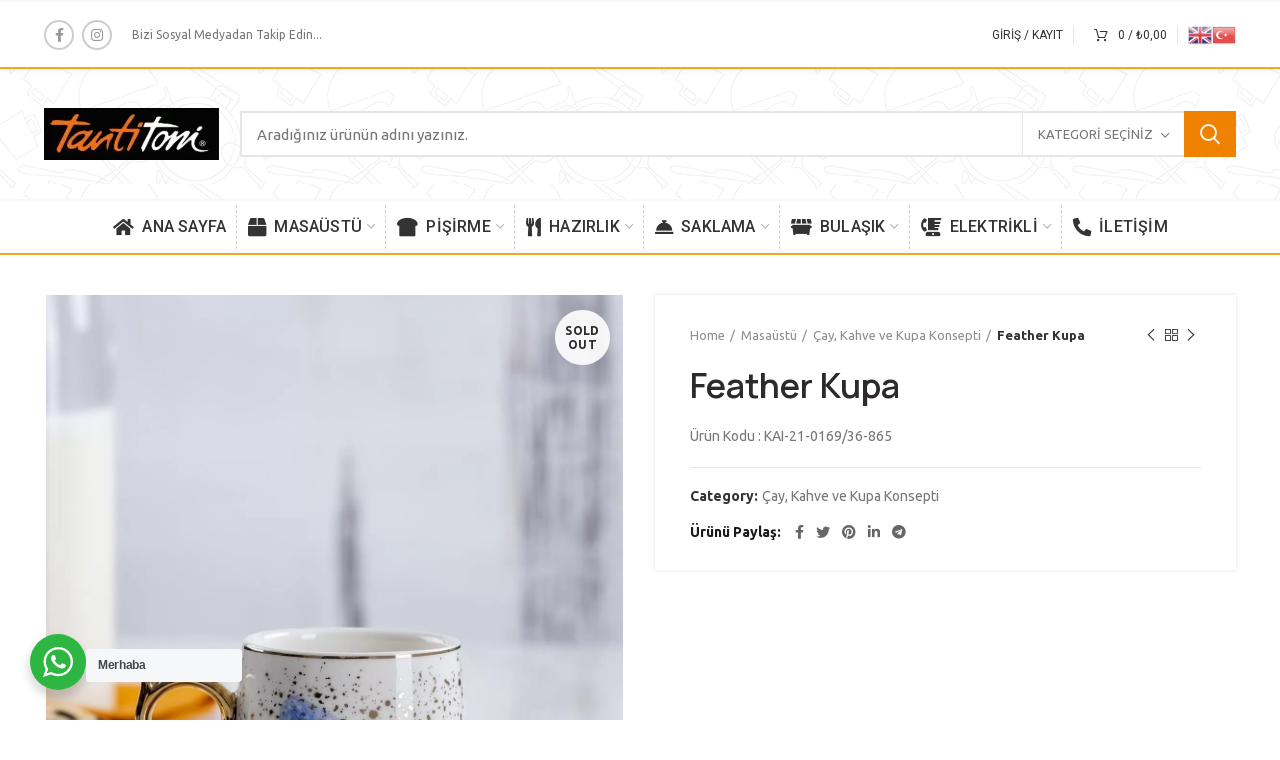

--- FILE ---
content_type: text/html; charset=UTF-8
request_url: https://tantitonikibris.net/product/feather-kupa/
body_size: 24656
content:
<!DOCTYPE html>
<html lang="tr">
<head>
<meta name="Generator" content="Drupal 9 (https://www.drupal.org)" />
<meta name="MobileOptimized" content="width" />
<meta name="HandheldFriendly" content="true" />

	<meta charset="UTF-8">
	<meta name="viewport" content="width=device-width, initial-scale=1.0, maximum-scale=1.0, user-scalable=no">
	<link rel="profile" href="https://gmpg.org/xfn/11">
	

	<title>Feather Kupa &#8211; Tantitoni Kıbrıs</title>
<meta name='robots' content='max-image-preview:large' />
<link rel='dns-prefetch' href='//fonts.googleapis.com' />
<link rel="alternate" type="application/rss+xml" title="Tantitoni Kıbrıs &raquo; akışı" href="https://tantitonikibris.net/feed/" />
<link rel="alternate" type="application/rss+xml" title="Tantitoni Kıbrıs &raquo; yorum akışı" href="https://tantitonikibris.net/comments/feed/" />
<link rel="alternate" title="oEmbed (JSON)" type="application/json+oembed" href="https://tantitonikibris.net/wp-json/oembed/1.0/embed?url=https%3A%2F%2Ftantitonikibris.net%2Fproduct%2Ffeather-kupa%2F" />
<link rel="alternate" title="oEmbed (XML)" type="text/xml+oembed" href="https://tantitonikibris.net/wp-json/oembed/1.0/embed?url=https%3A%2F%2Ftantitonikibris.net%2Fproduct%2Ffeather-kupa%2F&#038;format=xml" />
<style id='wp-img-auto-sizes-contain-inline-css' type='text/css'>
img:is([sizes=auto i],[sizes^="auto," i]){contain-intrinsic-size:3000px 1500px}
/*# sourceURL=wp-img-auto-sizes-contain-inline-css */
</style>
<link rel='stylesheet' id='gtranslate-style-css' href='https://tantitonikibris.net/core/modules/12a1522de0/gtranslate-style24.css' type='text/css' media='all' />
<link rel='stylesheet' id='wp-block-library-css' href='https://tantitonikibris.net/lib/css/dist/block-library/style.min.css' type='text/css' media='all' />
<style id='global-styles-inline-css' type='text/css'>
:root{--wp--preset--aspect-ratio--square: 1;--wp--preset--aspect-ratio--4-3: 4/3;--wp--preset--aspect-ratio--3-4: 3/4;--wp--preset--aspect-ratio--3-2: 3/2;--wp--preset--aspect-ratio--2-3: 2/3;--wp--preset--aspect-ratio--16-9: 16/9;--wp--preset--aspect-ratio--9-16: 9/16;--wp--preset--color--black: #000000;--wp--preset--color--cyan-bluish-gray: #abb8c3;--wp--preset--color--white: #ffffff;--wp--preset--color--pale-pink: #f78da7;--wp--preset--color--vivid-red: #cf2e2e;--wp--preset--color--luminous-vivid-orange: #ff6900;--wp--preset--color--luminous-vivid-amber: #fcb900;--wp--preset--color--light-green-cyan: #7bdcb5;--wp--preset--color--vivid-green-cyan: #00d084;--wp--preset--color--pale-cyan-blue: #8ed1fc;--wp--preset--color--vivid-cyan-blue: #0693e3;--wp--preset--color--vivid-purple: #9b51e0;--wp--preset--gradient--vivid-cyan-blue-to-vivid-purple: linear-gradient(135deg,rgb(6,147,227) 0%,rgb(155,81,224) 100%);--wp--preset--gradient--light-green-cyan-to-vivid-green-cyan: linear-gradient(135deg,rgb(122,220,180) 0%,rgb(0,208,130) 100%);--wp--preset--gradient--luminous-vivid-amber-to-luminous-vivid-orange: linear-gradient(135deg,rgb(252,185,0) 0%,rgb(255,105,0) 100%);--wp--preset--gradient--luminous-vivid-orange-to-vivid-red: linear-gradient(135deg,rgb(255,105,0) 0%,rgb(207,46,46) 100%);--wp--preset--gradient--very-light-gray-to-cyan-bluish-gray: linear-gradient(135deg,rgb(238,238,238) 0%,rgb(169,184,195) 100%);--wp--preset--gradient--cool-to-warm-spectrum: linear-gradient(135deg,rgb(74,234,220) 0%,rgb(151,120,209) 20%,rgb(207,42,186) 40%,rgb(238,44,130) 60%,rgb(251,105,98) 80%,rgb(254,248,76) 100%);--wp--preset--gradient--blush-light-purple: linear-gradient(135deg,rgb(255,206,236) 0%,rgb(152,150,240) 100%);--wp--preset--gradient--blush-bordeaux: linear-gradient(135deg,rgb(254,205,165) 0%,rgb(254,45,45) 50%,rgb(107,0,62) 100%);--wp--preset--gradient--luminous-dusk: linear-gradient(135deg,rgb(255,203,112) 0%,rgb(199,81,192) 50%,rgb(65,88,208) 100%);--wp--preset--gradient--pale-ocean: linear-gradient(135deg,rgb(255,245,203) 0%,rgb(182,227,212) 50%,rgb(51,167,181) 100%);--wp--preset--gradient--electric-grass: linear-gradient(135deg,rgb(202,248,128) 0%,rgb(113,206,126) 100%);--wp--preset--gradient--midnight: linear-gradient(135deg,rgb(2,3,129) 0%,rgb(40,116,252) 100%);--wp--preset--font-size--small: 13px;--wp--preset--font-size--medium: 20px;--wp--preset--font-size--large: 36px;--wp--preset--font-size--x-large: 42px;--wp--preset--spacing--20: 0.44rem;--wp--preset--spacing--30: 0.67rem;--wp--preset--spacing--40: 1rem;--wp--preset--spacing--50: 1.5rem;--wp--preset--spacing--60: 2.25rem;--wp--preset--spacing--70: 3.38rem;--wp--preset--spacing--80: 5.06rem;--wp--preset--shadow--natural: 6px 6px 9px rgba(0, 0, 0, 0.2);--wp--preset--shadow--deep: 12px 12px 50px rgba(0, 0, 0, 0.4);--wp--preset--shadow--sharp: 6px 6px 0px rgba(0, 0, 0, 0.2);--wp--preset--shadow--outlined: 6px 6px 0px -3px rgb(255, 255, 255), 6px 6px rgb(0, 0, 0);--wp--preset--shadow--crisp: 6px 6px 0px rgb(0, 0, 0);}:where(.is-layout-flex){gap: 0.5em;}:where(.is-layout-grid){gap: 0.5em;}body .is-layout-flex{display: flex;}.is-layout-flex{flex-wrap: wrap;align-items: center;}.is-layout-flex > :is(*, div){margin: 0;}body .is-layout-grid{display: grid;}.is-layout-grid > :is(*, div){margin: 0;}:where(.wp-block-columns.is-layout-flex){gap: 2em;}:where(.wp-block-columns.is-layout-grid){gap: 2em;}:where(.wp-block-post-template.is-layout-flex){gap: 1.25em;}:where(.wp-block-post-template.is-layout-grid){gap: 1.25em;}.has-black-color{color: var(--wp--preset--color--black) !important;}.has-cyan-bluish-gray-color{color: var(--wp--preset--color--cyan-bluish-gray) !important;}.has-white-color{color: var(--wp--preset--color--white) !important;}.has-pale-pink-color{color: var(--wp--preset--color--pale-pink) !important;}.has-vivid-red-color{color: var(--wp--preset--color--vivid-red) !important;}.has-luminous-vivid-orange-color{color: var(--wp--preset--color--luminous-vivid-orange) !important;}.has-luminous-vivid-amber-color{color: var(--wp--preset--color--luminous-vivid-amber) !important;}.has-light-green-cyan-color{color: var(--wp--preset--color--light-green-cyan) !important;}.has-vivid-green-cyan-color{color: var(--wp--preset--color--vivid-green-cyan) !important;}.has-pale-cyan-blue-color{color: var(--wp--preset--color--pale-cyan-blue) !important;}.has-vivid-cyan-blue-color{color: var(--wp--preset--color--vivid-cyan-blue) !important;}.has-vivid-purple-color{color: var(--wp--preset--color--vivid-purple) !important;}.has-black-background-color{background-color: var(--wp--preset--color--black) !important;}.has-cyan-bluish-gray-background-color{background-color: var(--wp--preset--color--cyan-bluish-gray) !important;}.has-white-background-color{background-color: var(--wp--preset--color--white) !important;}.has-pale-pink-background-color{background-color: var(--wp--preset--color--pale-pink) !important;}.has-vivid-red-background-color{background-color: var(--wp--preset--color--vivid-red) !important;}.has-luminous-vivid-orange-background-color{background-color: var(--wp--preset--color--luminous-vivid-orange) !important;}.has-luminous-vivid-amber-background-color{background-color: var(--wp--preset--color--luminous-vivid-amber) !important;}.has-light-green-cyan-background-color{background-color: var(--wp--preset--color--light-green-cyan) !important;}.has-vivid-green-cyan-background-color{background-color: var(--wp--preset--color--vivid-green-cyan) !important;}.has-pale-cyan-blue-background-color{background-color: var(--wp--preset--color--pale-cyan-blue) !important;}.has-vivid-cyan-blue-background-color{background-color: var(--wp--preset--color--vivid-cyan-blue) !important;}.has-vivid-purple-background-color{background-color: var(--wp--preset--color--vivid-purple) !important;}.has-black-border-color{border-color: var(--wp--preset--color--black) !important;}.has-cyan-bluish-gray-border-color{border-color: var(--wp--preset--color--cyan-bluish-gray) !important;}.has-white-border-color{border-color: var(--wp--preset--color--white) !important;}.has-pale-pink-border-color{border-color: var(--wp--preset--color--pale-pink) !important;}.has-vivid-red-border-color{border-color: var(--wp--preset--color--vivid-red) !important;}.has-luminous-vivid-orange-border-color{border-color: var(--wp--preset--color--luminous-vivid-orange) !important;}.has-luminous-vivid-amber-border-color{border-color: var(--wp--preset--color--luminous-vivid-amber) !important;}.has-light-green-cyan-border-color{border-color: var(--wp--preset--color--light-green-cyan) !important;}.has-vivid-green-cyan-border-color{border-color: var(--wp--preset--color--vivid-green-cyan) !important;}.has-pale-cyan-blue-border-color{border-color: var(--wp--preset--color--pale-cyan-blue) !important;}.has-vivid-cyan-blue-border-color{border-color: var(--wp--preset--color--vivid-cyan-blue) !important;}.has-vivid-purple-border-color{border-color: var(--wp--preset--color--vivid-purple) !important;}.has-vivid-cyan-blue-to-vivid-purple-gradient-background{background: var(--wp--preset--gradient--vivid-cyan-blue-to-vivid-purple) !important;}.has-light-green-cyan-to-vivid-green-cyan-gradient-background{background: var(--wp--preset--gradient--light-green-cyan-to-vivid-green-cyan) !important;}.has-luminous-vivid-amber-to-luminous-vivid-orange-gradient-background{background: var(--wp--preset--gradient--luminous-vivid-amber-to-luminous-vivid-orange) !important;}.has-luminous-vivid-orange-to-vivid-red-gradient-background{background: var(--wp--preset--gradient--luminous-vivid-orange-to-vivid-red) !important;}.has-very-light-gray-to-cyan-bluish-gray-gradient-background{background: var(--wp--preset--gradient--very-light-gray-to-cyan-bluish-gray) !important;}.has-cool-to-warm-spectrum-gradient-background{background: var(--wp--preset--gradient--cool-to-warm-spectrum) !important;}.has-blush-light-purple-gradient-background{background: var(--wp--preset--gradient--blush-light-purple) !important;}.has-blush-bordeaux-gradient-background{background: var(--wp--preset--gradient--blush-bordeaux) !important;}.has-luminous-dusk-gradient-background{background: var(--wp--preset--gradient--luminous-dusk) !important;}.has-pale-ocean-gradient-background{background: var(--wp--preset--gradient--pale-ocean) !important;}.has-electric-grass-gradient-background{background: var(--wp--preset--gradient--electric-grass) !important;}.has-midnight-gradient-background{background: var(--wp--preset--gradient--midnight) !important;}.has-small-font-size{font-size: var(--wp--preset--font-size--small) !important;}.has-medium-font-size{font-size: var(--wp--preset--font-size--medium) !important;}.has-large-font-size{font-size: var(--wp--preset--font-size--large) !important;}.has-x-large-font-size{font-size: var(--wp--preset--font-size--x-large) !important;}
/*# sourceURL=global-styles-inline-css */
</style>

<style id='classic-theme-styles-inline-css' type='text/css'>
/*! This file is auto-generated */
.wp-block-button__link{color:#fff;background-color:#32373c;border-radius:9999px;box-shadow:none;text-decoration:none;padding:calc(.667em + 2px) calc(1.333em + 2px);font-size:1.125em}.wp-block-file__button{background:#32373c;color:#fff;text-decoration:none}
/*# sourceURL=/wp-includes/css/classic-themes.min.css */
</style>
<link rel='stylesheet' id='nta-css-popup-css' href='https://tantitonikibris.net/core/modules/ec12094cc9/assets/css/style.css' type='text/css' media='all' />
<style id='woocommerce-inline-inline-css' type='text/css'>
.woocommerce form .form-row .required { visibility: visible; }
/*# sourceURL=woocommerce-inline-inline-css */
</style>
<link rel='stylesheet' id='bootstrap-css' href='https://tantitonikibris.net/core/views/c439841995/css/bootstrap.min.css' type='text/css' media='all' />
<link rel='stylesheet' id='woodmart-style-css' href='https://tantitonikibris.net/core/views/c439841995/css/style-elementor.min.css' type='text/css' media='all' />
<link rel='stylesheet' id='elementor-icons-css' href='https://tantitonikibris.net/core/modules/f65f29574d/assets/lib/eicons/css/elementor-icons.min.css' type='text/css' media='all' />
<link rel='stylesheet' id='elementor-frontend-css' href='https://tantitonikibris.net/core/modules/f65f29574d/assets/css/frontend.min.css' type='text/css' media='all' />
<link rel='stylesheet' id='elementor-post-9145-css' href='https://tantitonikibris.net/storage/elementor/css/post-9145.css' type='text/css' media='all' />
<link rel='stylesheet' id='xts-style-header_339378-css' href='https://tantitonikibris.net/storage/2022/08/xts-header_339378-1659515086.css' type='text/css' media='all' />
<link rel='stylesheet' id='xts-style-theme_settings_default-css' href='https://tantitonikibris.net/storage/2021/07/xts-theme_settings_default-1625564522.css' type='text/css' media='all' />
<link rel='stylesheet' id='xts-google-fonts-css' href='//fonts.googleapis.com/css?family=Ubuntu%3A300%2C300italic%2C400%2C400italic%2C500%2C500italic%2C700%2C700italic%7CManrope%3A200%2C300%2C400%2C500%2C600%2C700%2C800%7CRoboto%3A100%2C100italic%2C300%2C300italic%2C400%2C400italic%2C500%2C500italic%2C700%2C700italic%2C900%2C900italic' type='text/css' media='all' />
<link rel='stylesheet' id='google-fonts-1-css' href='https://fonts.googleapis.com/css?family=Roboto%3A100%2C100italic%2C200%2C200italic%2C300%2C300italic%2C400%2C400italic%2C500%2C500italic%2C600%2C600italic%2C700%2C700italic%2C800%2C800italic%2C900%2C900italic%7CRoboto+Slab%3A100%2C100italic%2C200%2C200italic%2C300%2C300italic%2C400%2C400italic%2C500%2C500italic%2C600%2C600italic%2C700%2C700italic%2C800%2C800italic%2C900%2C900italic&#038;display=auto&#038;subset=latin-ext' type='text/css' media='all' />
<script type="text/template" id="tmpl-variation-template">
	<div class="woocommerce-variation-description">{{{ data.variation.variation_description }}}</div>
	<div class="woocommerce-variation-price">{{{ data.variation.price_html }}}</div>
	<div class="woocommerce-variation-availability">{{{ data.variation.availability_html }}}</div>
</script>
<script type="text/template" id="tmpl-unavailable-variation-template">
	<p>Sorry, this product is unavailable. Please choose a different combination.</p>
</script>
<script type="text/javascript" src="https://tantitonikibris.net/lib/js/jquery/jquery.min.js" id="jquery-core-js"></script>
<script type="text/javascript" src="https://tantitonikibris.net/lib/js/jquery/jquery-migrate.min.js" id="jquery-migrate-js"></script>
<script type="text/javascript" id="nta-js-popup-js-extra">
/* <![CDATA[ */
var ntaWA = {"ga":"","ajaxurl":"https://tantitonikibris.net/ajax-call","nonce":"c097abb331"};
//# sourceURL=nta-js-popup-js-extra
/* ]]> */
</script>
<script type="text/javascript" src="https://tantitonikibris.net/core/modules/ec12094cc9/assets/js/main.js" id="nta-js-popup-js"></script>
<script type="text/javascript" src="https://tantitonikibris.net/core/views/c439841995/js/device.min.js" id="woodmart-device-js"></script>
<link rel="canonical" href="https://tantitonikibris.net/product/feather-kupa/" />
<link rel='shortlink' href='https://tantitonikibris.net/?p=12923' />
<script>document.createElement( "picture" );if(!window.HTMLPictureElement && document.addEventListener) {window.addEventListener("DOMContentLoaded", function() {var s = document.createElement("script");s.src = "https://tantitonikibris.net/core/modules/16f9de4b26/js/picturefill.min.js";document.body.appendChild(s);});}</script>        <style>
            .wa__stt_offline {
                pointer-events: none;
            }

            .wa__button_text_only_me .wa__btn_txt {
                padding-top: 16px !important;
                padding-bottom: 15px !important;
            }

            .wa__popup_content_item .wa__cs_img_wrap {
                width: 48px;
                height: 48px;
            }

            .wa__popup_chat_box .wa__popup_heading {
                background: #2db742;
            }

            .wa__btn_popup .wa__btn_popup_icon {
                background: #2db742;
            }

            .wa__popup_chat_box .wa__stt {
                border-left: 2px solid #2db742;
            }

            .wa__popup_chat_box .wa__popup_heading .wa__popup_title {
                color: #fff;
            }

            .wa__popup_chat_box .wa__popup_heading .wa__popup_intro {
                color: #fff;
                opacity: 0.8;
            }

            .wa__popup_chat_box .wa__popup_heading .wa__popup_intro strong {}

            .wa__btn_popup {
                left: 30px;
                right: unset;
            }

            .wa__btn_popup .wa__btn_popup_txt {
                left: 100%;
            }

            .wa__popup_chat_box {
                left: 25px;
            }

                    </style>
<meta name="theme-color" content="">	<noscript><style>.woocommerce-product-gallery{ opacity: 1 !important; }</style></noscript>
	
<link rel="icon" href="https://tantitonikibris.net/storage/2021/04/cropped-favicon-32x32.png" sizes="32x32" />
<link rel="icon" href="https://tantitonikibris.net/storage/2021/04/cropped-favicon-192x192.png" sizes="192x192" />
<link rel="apple-touch-icon" href="https://tantitonikibris.net/storage/2021/04/cropped-favicon-180x180.png" />
<meta name="msapplication-TileImage" content="https://tantitonikibris.net/storage/2021/04/cropped-favicon-270x270.png" />
<script>function setREVStartSize(e){
			//window.requestAnimationFrame(function() {
				window.RSIW = window.RSIW===undefined ? window.innerWidth : window.RSIW;
				window.RSIH = window.RSIH===undefined ? window.innerHeight : window.RSIH;
				try {
					var pw = document.getElementById(e.c).parentNode.offsetWidth,
						newh;
					pw = pw===0 || isNaN(pw) || (e.l=="fullwidth" || e.layout=="fullwidth") ? window.RSIW : pw;
					e.tabw = e.tabw===undefined ? 0 : parseInt(e.tabw);
					e.thumbw = e.thumbw===undefined ? 0 : parseInt(e.thumbw);
					e.tabh = e.tabh===undefined ? 0 : parseInt(e.tabh);
					e.thumbh = e.thumbh===undefined ? 0 : parseInt(e.thumbh);
					e.tabhide = e.tabhide===undefined ? 0 : parseInt(e.tabhide);
					e.thumbhide = e.thumbhide===undefined ? 0 : parseInt(e.thumbhide);
					e.mh = e.mh===undefined || e.mh=="" || e.mh==="auto" ? 0 : parseInt(e.mh,0);
					if(e.layout==="fullscreen" || e.l==="fullscreen")
						newh = Math.max(e.mh,window.RSIH);
					else{
						e.gw = Array.isArray(e.gw) ? e.gw : [e.gw];
						for (var i in e.rl) if (e.gw[i]===undefined || e.gw[i]===0) e.gw[i] = e.gw[i-1];
						e.gh = e.el===undefined || e.el==="" || (Array.isArray(e.el) && e.el.length==0)? e.gh : e.el;
						e.gh = Array.isArray(e.gh) ? e.gh : [e.gh];
						for (var i in e.rl) if (e.gh[i]===undefined || e.gh[i]===0) e.gh[i] = e.gh[i-1];
											
						var nl = new Array(e.rl.length),
							ix = 0,
							sl;
						e.tabw = e.tabhide>=pw ? 0 : e.tabw;
						e.thumbw = e.thumbhide>=pw ? 0 : e.thumbw;
						e.tabh = e.tabhide>=pw ? 0 : e.tabh;
						e.thumbh = e.thumbhide>=pw ? 0 : e.thumbh;
						for (var i in e.rl) nl[i] = e.rl[i]<window.RSIW ? 0 : e.rl[i];
						sl = nl[0];
						for (var i in nl) if (sl>nl[i] && nl[i]>0) { sl = nl[i]; ix=i;}
						var m = pw>(e.gw[ix]+e.tabw+e.thumbw) ? 1 : (pw-(e.tabw+e.thumbw)) / (e.gw[ix]);
						newh =  (e.gh[ix] * m) + (e.tabh + e.thumbh);
					}
					var el = document.getElementById(e.c);
					if (el!==null && el) el.style.height = newh+"px";
					el = document.getElementById(e.c+"_wrapper");
					if (el!==null && el) {
						el.style.height = newh+"px";
						el.style.display = "block";
					}
				} catch(e){
					console.log("Failure at Presize of Slider:" + e)
				}
			//});
		  };</script>
		<style type="text/css" id="wp-custom-css">
			.navigation-style-separated .item-level-0:not(:last-child):after {
    height: 44px !important;
    border-right: 1px dashed #ccc;
}
.whb-color-dark:not(.whb-with-bg) {
    background-color: #FFF;
    border-top: 2px solid #f8f8f8;
}
.whb-color-dark .navigation-style-bordered .item-level-0:hover>a, .whb-color-dark .navigation-style-separated .item-level-0:hover>a {
    color: #fff !important;
	background: #f18201;}

.product-grid-item .product-element-top {
    
    height: 250px !important;
}		</style>
		<style>		
		
		</style><link rel='stylesheet' id='elementor-icons-shared-0-css' href='https://tantitonikibris.net/core/modules/f65f29574d/assets/lib/font-awesome/css/fontawesome.min.css' type='text/css' media='all' />
<link rel='stylesheet' id='elementor-icons-fa-solid-css' href='https://tantitonikibris.net/core/modules/f65f29574d/assets/lib/font-awesome/css/solid.min.css' type='text/css' media='all' />
<link rel='stylesheet' id='elementor-icons-fa-brands-css' href='https://tantitonikibris.net/core/modules/f65f29574d/assets/lib/font-awesome/css/brands.min.css' type='text/css' media='all' />
<link rel='stylesheet' id='elementor-icons-fa-regular-css' href='https://tantitonikibris.net/core/modules/f65f29574d/assets/lib/font-awesome/css/regular.min.css' type='text/css' media='all' />
<link rel='stylesheet' id='rs-plugin-settings-css' href='https://tantitonikibris.net/core/modules/4b36101dcc/public/assets/css/rs6.css' type='text/css' media='all' />
<style id='rs-plugin-settings-inline-css' type='text/css'>
#rs-demo-id {}
/*# sourceURL=rs-plugin-settings-inline-css */
</style>
</head>

<body data-rsssl=1 class="wp-singular product-template-default single single-product postid-12923 wp-theme-bayrakci theme-bayrakci woocommerce woocommerce-page woocommerce-no-js wrapper-full-width form-style-square form-border-width-2 woodmart-product-design-default categories-accordion-on woodmart-archive-shop woodmart-ajax-shop-on offcanvas-sidebar-mobile offcanvas-sidebar-tablet notifications-sticky btns-default-flat btns-default-dark btns-default-hover-dark btns-shop-3d btns-shop-light btns-shop-hover-light btns-accent-flat btns-accent-light btns-accent-hover-light elementor-default elementor-kit-9145">

	
		
	<div class="website-wrapper">

		
			<!-- HEADER -->
							<header class="whb-header whb-sticky-shadow whb-scroll-stick whb-sticky-real">
					<div class="whb-main-header">
	
<div class="whb-row whb-top-bar whb-not-sticky-row whb-without-bg whb-border-fullwidth whb-color-dark whb-flex-flex-middle whb-with-shadow">
	<div class="container">
		<div class="whb-flex-row whb-top-bar-inner">
			<div class="whb-column whb-col-left whb-visible-lg">
	
			<div class="woodmart-social-icons text-left icons-design-bordered icons-size-small color-scheme-dark social-follow social-form-circle">
									<a rel="nofollow" href="https://www.facebook.com/tantitonicyprus" target="_blank" class=" woodmart-social-icon social-facebook">
						<i></i>
						<span class="woodmart-social-icon-name">Facebook</span>
					</a>
				
				
				
									<a rel="nofollow" href="https://www.instagram.com/tantitonikibris/" target="_blank" class=" woodmart-social-icon social-instagram">
						<i></i>
						<span class="woodmart-social-icon-name">Instagram</span>
					</a>
				
				
				
				
				
				
				
				
				
				
				
				
				
				
								
								
				
								
				
			</div>

		
<div class="whb-text-element reset-mb-10 ">Bizi Sosyal Medyadan Takip Edin...</div>
</div>
<div class="whb-column whb-col-center whb-visible-lg whb-empty-column">
	</div>
<div class="whb-column whb-col-right whb-visible-lg">
	<div class="woodmart-header-links woodmart-navigation menu-simple-dropdown wd-tools-element item-event-hover  my-account-with-username my-account-with-text">
			<a href="https://tantitonikibris.net/my-account/" title="Hesabım">
			<span class="wd-tools-icon">
							</span>
			<span class="wd-tools-text">
				Giriş / Kayıt			</span>
		</a>
		
		
					<div class="sub-menu-dropdown menu-item-register color-scheme-dark">
						<div class="login-dropdown-inner">
							<h3 class="login-title"><span>Giriş Yap</span><a class="create-account-link" href="https://tantitonikibris.net/my-account/?action=register">Hesap oluştur</a></h3>
										<form method="post" class="login woocommerce-form woocommerce-form-login " action="https://tantitonikibris.net/my-account/" >

				
				
				<p class="woocommerce-FormRow woocommerce-FormRow--wide form-row form-row-wide form-row-username">
					<label for="username">Username or email&nbsp;<span class="required">*</span></label>
					<input type="text" class="woocommerce-Input woocommerce-Input--text input-text" name="username" id="username" autocomplete="username" value="" />
				</p>
				<p class="woocommerce-FormRow woocommerce-FormRow--wide form-row form-row-wide form-row-password">
					<label for="password">Şifre&nbsp;<span class="required">*</span></label>
					<input class="woocommerce-Input woocommerce-Input--text input-text" type="password" name="password" id="password" autocomplete="current-password" />
				</p>

				
				<p class="form-row">
					<input type="hidden" id="woocommerce-login-nonce" name="woocommerce-login-nonce" value="c25971604c" /><input type="hidden" name="_wp_http_referer" value="/product/feather-kupa/" />										<button type="submit" class="button woocommerce-button woocommerce-form-login__submit" name="login" value="Log in">Log in</button>
				</p>

				<div class="login-form-footer">
					<a href="https://tantitonikibris.net/my-account/lost-password/" class="woocommerce-LostPassword lost_password">Şifreni mi unuttun?</a>
					<label class="woocommerce-form__label woocommerce-form__label-for-checkbox woocommerce-form-login__rememberme">
						<input class="woocommerce-form__input woocommerce-form__input-checkbox" name="rememberme" type="checkbox" value="forever" /> <span>Beni hatırla</span>
					</label>
				</div>
				
				
				
			</form>

		
						</div>
					</div>
					</div>
<div class="whb-divider-element whb-divider-default "></div><div class="whb-space-element " style="width:10px;"></div>
<div class="woodmart-shopping-cart wd-tools-element woodmart-cart-design-1 cart-widget-opener">
	<a href="https://tantitonikibris.net/cart/" title="Alışveriş Sepetim">
		<span class="woodmart-cart-icon wd-tools-icon">
						
					</span>
		<span class="woodmart-cart-totals wd-tools-text">
										<span class="woodmart-cart-number">0 <span>items</span></span>
					
			<span class="subtotal-divider">/</span>
						<span class="woodmart-cart-subtotal"><span class="woocommerce-Price-amount amount"><bdi><span class="woocommerce-Price-currencySymbol">&#8378;</span>0,00</bdi></span></span>
				</span>
	</a>
	</div>
<div class="whb-divider-element whb-divider-default "></div>
<div class="whb-text-element reset-mb-10 "><!-- GTranslate: https://gtranslate.io/ -->
<a href="#" onclick="doGTranslate('tr|en');return false;" title="English" class="glink nturl notranslate"><img src="//tantitonikibris.net/core/modules/12a1522de0/flags/24/en.png" height="24" width="24" alt="English" /></a><a href="#" onclick="doGTranslate('tr|tr');return false;" title="Turkish" class="glink nturl notranslate"><img src="//tantitonikibris.net/core/modules/12a1522de0/flags/24/tr.png" height="24" width="24" alt="Turkish" /></a><style>
#goog-gt-tt {display:none !important;}
.goog-te-banner-frame {display:none !important;}
.goog-te-menu-value:hover {text-decoration:none !important;}
.goog-text-highlight {background-color:transparent !important;box-shadow:none !important;}
body {top:0 !important;}
#google_translate_element2 {display:none!important;}
</style>

<div id="google_translate_element2"></div>
<script>
function googleTranslateElementInit2() {new google.translate.TranslateElement({pageLanguage: 'tr',autoDisplay: false}, 'google_translate_element2');}
</script><script src="//translate.google.com/translate_a/element.js?cb=googleTranslateElementInit2"></script>


<script>
function GTranslateGetCurrentLang() {var keyValue = document['cookie'].match('(^|;) ?googtrans=([^;]*)(;|$)');return keyValue ? keyValue[2].split('/')[2] : null;}
function GTranslateFireEvent(element,event){try{if(document.createEventObject){var evt=document.createEventObject();element.fireEvent('on'+event,evt)}else{var evt=document.createEvent('HTMLEvents');evt.initEvent(event,true,true);element.dispatchEvent(evt)}}catch(e){}}
function doGTranslate(lang_pair){if(lang_pair.value)lang_pair=lang_pair.value;if(lang_pair=='')return;var lang=lang_pair.split('|')[1];if(GTranslateGetCurrentLang() == null && lang == lang_pair.split('|')[0])return;var teCombo;var sel=document.getElementsByTagName('select');for(var i=0;i<sel.length;i++)if(sel[i].className.indexOf('goog-te-combo')!=-1){teCombo=sel[i];break;}if(document.getElementById('google_translate_element2')==null||document.getElementById('google_translate_element2').innerHTML.length==0||teCombo.length==0||teCombo.innerHTML.length==0){setTimeout(function(){doGTranslate(lang_pair)},500)}else{teCombo.value=lang;GTranslateFireEvent(teCombo,'change');GTranslateFireEvent(teCombo,'change')}}
</script>
</div>
</div>
<div class="whb-column whb-col-mobile whb-hidden-lg">
	<div class="woodmart-header-links woodmart-navigation menu-simple-dropdown wd-tools-element item-event-hover  my-account-with-text">
			<a href="https://tantitonikibris.net/my-account/" title="Hesabım">
			<span class="wd-tools-icon">
							</span>
			<span class="wd-tools-text">
				Giriş / Kayıt			</span>
		</a>
		
		
					<div class="sub-menu-dropdown menu-item-register color-scheme-dark">
						<div class="login-dropdown-inner">
							<h3 class="login-title"><span>Giriş Yap</span><a class="create-account-link" href="https://tantitonikibris.net/my-account/?action=register">Hesap oluştur</a></h3>
										<form method="post" class="login woocommerce-form woocommerce-form-login " action="https://tantitonikibris.net/my-account/" >

				
				
				<p class="woocommerce-FormRow woocommerce-FormRow--wide form-row form-row-wide form-row-username">
					<label for="username">Username or email&nbsp;<span class="required">*</span></label>
					<input type="text" class="woocommerce-Input woocommerce-Input--text input-text" name="username" id="username" autocomplete="username" value="" />
				</p>
				<p class="woocommerce-FormRow woocommerce-FormRow--wide form-row form-row-wide form-row-password">
					<label for="password">Şifre&nbsp;<span class="required">*</span></label>
					<input class="woocommerce-Input woocommerce-Input--text input-text" type="password" name="password" id="password" autocomplete="current-password" />
				</p>

				
				<p class="form-row">
					<input type="hidden" id="woocommerce-login-nonce" name="woocommerce-login-nonce" value="c25971604c" /><input type="hidden" name="_wp_http_referer" value="/product/feather-kupa/" />										<button type="submit" class="button woocommerce-button woocommerce-form-login__submit" name="login" value="Log in">Log in</button>
				</p>

				<div class="login-form-footer">
					<a href="https://tantitonikibris.net/my-account/lost-password/" class="woocommerce-LostPassword lost_password">Şifreni mi unuttun?</a>
					<label class="woocommerce-form__label woocommerce-form__label-for-checkbox woocommerce-form-login__rememberme">
						<input class="woocommerce-form__input woocommerce-form__input-checkbox" name="rememberme" type="checkbox" value="forever" /> <span>Beni hatırla</span>
					</label>
				</div>
				
				
				
			</form>

		
						</div>
					</div>
					</div>

<div class="whb-text-element reset-mb-10 "><!-- GTranslate: https://gtranslate.io/ -->
<a href="#" onclick="doGTranslate('tr|en');return false;" title="English" class="glink nturl notranslate"><img src="//tantitonikibris.net/core/modules/12a1522de0/flags/24/en.png" height="24" width="24" alt="English" /></a><a href="#" onclick="doGTranslate('tr|tr');return false;" title="Turkish" class="glink nturl notranslate"><img src="//tantitonikibris.net/core/modules/12a1522de0/flags/24/tr.png" height="24" width="24" alt="Turkish" /></a><style>
#goog-gt-tt {display:none !important;}
.goog-te-banner-frame {display:none !important;}
.goog-te-menu-value:hover {text-decoration:none !important;}
.goog-text-highlight {background-color:transparent !important;box-shadow:none !important;}
body {top:0 !important;}
#google_translate_element2 {display:none!important;}
</style>

<div id="google_translate_element2"></div>
<script>
function googleTranslateElementInit2() {new google.translate.TranslateElement({pageLanguage: 'tr',autoDisplay: false}, 'google_translate_element2');}
</script><script src="//translate.google.com/translate_a/element.js?cb=googleTranslateElementInit2"></script>


<script>
function GTranslateGetCurrentLang() {var keyValue = document['cookie'].match('(^|;) ?googtrans=([^;]*)(;|$)');return keyValue ? keyValue[2].split('/')[2] : null;}
function GTranslateFireEvent(element,event){try{if(document.createEventObject){var evt=document.createEventObject();element.fireEvent('on'+event,evt)}else{var evt=document.createEvent('HTMLEvents');evt.initEvent(event,true,true);element.dispatchEvent(evt)}}catch(e){}}
function doGTranslate(lang_pair){if(lang_pair.value)lang_pair=lang_pair.value;if(lang_pair=='')return;var lang=lang_pair.split('|')[1];if(GTranslateGetCurrentLang() == null && lang == lang_pair.split('|')[0])return;var teCombo;var sel=document.getElementsByTagName('select');for(var i=0;i<sel.length;i++)if(sel[i].className.indexOf('goog-te-combo')!=-1){teCombo=sel[i];break;}if(document.getElementById('google_translate_element2')==null||document.getElementById('google_translate_element2').innerHTML.length==0||teCombo.length==0||teCombo.innerHTML.length==0){setTimeout(function(){doGTranslate(lang_pair)},500)}else{teCombo.value=lang;GTranslateFireEvent(teCombo,'change');GTranslateFireEvent(teCombo,'change')}}
</script>
</div>
</div>
		</div>
	</div>
</div>

<div class="whb-row whb-general-header whb-sticky-row whb-with-bg whb-without-border whb-color-dark whb-flex-flex-middle">
	<div class="container">
		<div class="whb-flex-row whb-general-header-inner">
			<div class="whb-column whb-col-left whb-visible-lg">
	<div class="site-logo">
	<div class="woodmart-logo-wrap">
		<a href="https://tantitonikibris.net/" class="woodmart-logo woodmart-main-logo" rel="home">
			<picture><source srcset="https://tantitonikibris.net/core/webp-express/webp-images/uploads/2021/04/logotantitoni.png.webp" type="image/webp"><img src="https://tantitonikibris.net/storage/2021/04/logotantitoni.png" alt="Tantitoni Kıbrıs" style="max-width: 210px;" class="webpexpress-processed"></picture>		</a>
			</div>
</div>
</div>
<div class="whb-column whb-col-center whb-visible-lg">
				<div class="woodmart-search-form">
								<form role="search" method="get" class="searchform  has-categories-dropdown search-style-with-bg woodmart-ajax-search" action="https://tantitonikibris.net/"  data-thumbnail="1" data-price="1" data-post_type="product" data-count="20" data-sku="0" data-symbols_count="3">
					<input type="text" class="s" placeholder="Aradığınız ürünün adını yazınız." value="" name="s" />
					<input type="hidden" name="post_type" value="product">
								<div class="search-by-category input-dropdown">
				<div class="input-dropdown-inner woodmart-scroll-content">
					<input type="hidden" name="product_cat" value="0">
					<a href="#" data-val="0">Kategori Seçiniz</a>
					<div class="list-wrapper woodmart-scroll">
						<ul class="woodmart-scroll-content">
							<li style="display:none;"><a href="#" data-val="0">Kategori Seçiniz</a></li>
								<li class="cat-item cat-item-98"><a class="pf-value" href="https://tantitonikibris.net/product-category/elektrikli/" data-val="elektrikli" data-title="Elektrikli" >Elektrikli</a>
<ul class='children'>
	<li class="cat-item cat-item-99"><a class="pf-value" href="https://tantitonikibris.net/product-category/elektrikli/kucuk-elektrikli-ev-aletleri/" data-val="kucuk-elektrikli-ev-aletleri" data-title="Küçük Elektrikli Ev Aletleri" >Küçük Elektrikli Ev Aletleri</a>
</li>
</ul>
</li>
	<li class="cat-item cat-item-78"><a class="pf-value" href="https://tantitonikibris.net/product-category/hazirlik/" data-val="hazirlik" data-title="Hazırlık" >Hazırlık</a>
<ul class='children'>
	<li class="cat-item cat-item-80"><a class="pf-value" href="https://tantitonikibris.net/product-category/hazirlik/bicaklar-soyucular-ve-kesme-tahtalari/" data-val="bicaklar-soyucular-ve-kesme-tahtalari" data-title="Bıçaklar, Soyucular ve Kesme Tahtaları" >Bıçaklar, Soyucular ve Kesme Tahtaları</a>
</li>
	<li class="cat-item cat-item-79"><a class="pf-value" href="https://tantitonikibris.net/product-category/hazirlik/el-aletleri/" data-val="el-aletleri" data-title="El Aletleri" >El Aletleri</a>
</li>
	<li class="cat-item cat-item-85"><a class="pf-value" href="https://tantitonikibris.net/product-category/hazirlik/hazirlik-aksesuarlari/" data-val="hazirlik-aksesuarlari" data-title="Hazırlık Aksesuarları" >Hazırlık Aksesuarları</a>
</li>
	<li class="cat-item cat-item-81"><a class="pf-value" href="https://tantitonikibris.net/product-category/hazirlik/karistirma-kaseleri-ve-suzgecler/" data-val="karistirma-kaseleri-ve-suzgecler" data-title="Karıştırma Kaseleri ve Süzgeçler" >Karıştırma Kaseleri ve Süzgeçler</a>
</li>
	<li class="cat-item cat-item-84"><a class="pf-value" href="https://tantitonikibris.net/product-category/hazirlik/meyve-sikacaklari/" data-val="meyve-sikacaklari" data-title="Meyve Sıkacakları" >Meyve Sıkacakları</a>
</li>
	<li class="cat-item cat-item-83"><a class="pf-value" href="https://tantitonikibris.net/product-category/hazirlik/rendeler-ve-dograyicilar/" data-val="rendeler-ve-dograyicilar" data-title="Rendeler ve Doğrayıcılar" >Rendeler ve Doğrayıcılar</a>
</li>
	<li class="cat-item cat-item-82"><a class="pf-value" href="https://tantitonikibris.net/product-category/hazirlik/servis-gerecleri/" data-val="servis-gerecleri" data-title="Servis Gereçleri" >Servis Gereçleri</a>
</li>
</ul>
</li>
	<li class="cat-item cat-item-64"><a class="pf-value" href="https://tantitonikibris.net/product-category/masaustu/" data-val="masaustu" data-title="Masaüstü" >Masaüstü</a>
<ul class='children'>
	<li class="cat-item cat-item-69"><a class="pf-value" href="https://tantitonikibris.net/product-category/masaustu/bardaklar-surahiler-ve-karaflar/" data-val="bardaklar-surahiler-ve-karaflar" data-title="Bardaklar, Sürahiler ve Karaflar" >Bardaklar, Sürahiler ve Karaflar</a>
</li>
	<li class="cat-item cat-item-67"><a class="pf-value" href="https://tantitonikibris.net/product-category/masaustu/catal-kasik-ve-bicaklar/" data-val="catal-kasik-ve-bicaklar" data-title="Çatal, Kaşık ve Bıçaklar" >Çatal, Kaşık ve Bıçaklar</a>
</li>
	<li class="cat-item cat-item-68"><a class="pf-value" href="https://tantitonikibris.net/product-category/masaustu/cay-kahve-ve-kupa-konsepti/" data-val="cay-kahve-ve-kupa-konsepti" data-title="Çay, Kahve ve Kupa Konsepti" >Çay, Kahve ve Kupa Konsepti</a>
</li>
	<li class="cat-item cat-item-71"><a class="pf-value" href="https://tantitonikibris.net/product-category/masaustu/masaustu-aksesuarlar/" data-val="masaustu-aksesuarlar" data-title="Masaüstü Aksesuarlar" >Masaüstü Aksesuarlar</a>
</li>
	<li class="cat-item cat-item-66"><a class="pf-value" href="https://tantitonikibris.net/product-category/masaustu/servis-urunleri/" data-val="servis-urunleri" data-title="Servis Ürünleri" >Servis Ürünleri</a>
</li>
	<li class="cat-item cat-item-70"><a class="pf-value" href="https://tantitonikibris.net/product-category/masaustu/tabaklar-ve-kaseler/" data-val="tabaklar-ve-kaseler" data-title="Tabaklar ve Kaseler" >Tabaklar ve Kaseler</a>
</li>
	<li class="cat-item cat-item-65"><a class="pf-value" href="https://tantitonikibris.net/product-category/masaustu/yemek-ve-kahvalti-takimlari/" data-val="yemek-ve-kahvalti-takimlari" data-title="Yemek ve Kahvaltı Takımları" >Yemek ve Kahvaltı Takımları</a>
</li>
</ul>
</li>
	<li class="cat-item cat-item-72"><a class="pf-value" href="https://tantitonikibris.net/product-category/pisirme/" data-val="pisirme" data-title="Pişirme" >Pişirme</a>
<ul class='children'>
	<li class="cat-item cat-item-74"><a class="pf-value" href="https://tantitonikibris.net/product-category/pisirme/caydanlik-ve-cezveler/" data-val="caydanlik-ve-cezveler" data-title="Çaydanlık ve Cezveler" >Çaydanlık ve Cezveler</a>
</li>
	<li class="cat-item cat-item-76"><a class="pf-value" href="https://tantitonikibris.net/product-category/pisirme/firin-kaplari/" data-val="firin-kaplari" data-title="Fırın Kapları" >Fırın Kapları</a>
</li>
	<li class="cat-item cat-item-75"><a class="pf-value" href="https://tantitonikibris.net/product-category/pisirme/kek-kaliplari/" data-val="kek-kaliplari" data-title="Kek Kalıpları" >Kek Kalıpları</a>
</li>
	<li class="cat-item cat-item-77"><a class="pf-value" href="https://tantitonikibris.net/product-category/pisirme/pisirme-aksesuarlari/" data-val="pisirme-aksesuarlari" data-title="Pişirme Aksesuarları" >Pişirme Aksesuarları</a>
</li>
	<li class="cat-item cat-item-73"><a class="pf-value" href="https://tantitonikibris.net/product-category/pisirme/tencere-ve-tavalar/" data-val="tencere-ve-tavalar" data-title="Tencere ve Tavalar" >Tencere ve Tavalar</a>
</li>
</ul>
</li>
	<li class="cat-item cat-item-86"><a class="pf-value" href="https://tantitonikibris.net/product-category/saklama/" data-val="saklama" data-title="Saklama" >Saklama</a>
<ul class='children'>
	<li class="cat-item cat-item-89"><a class="pf-value" href="https://tantitonikibris.net/product-category/saklama/baharatliklar/" data-val="baharatliklar" data-title="Baharatlıklar" >Baharatlıklar</a>
</li>
	<li class="cat-item cat-item-90"><a class="pf-value" href="https://tantitonikibris.net/product-category/saklama/kavanozlar/" data-val="kavanozlar" data-title="Kavanozlar" >Kavanozlar</a>
</li>
	<li class="cat-item cat-item-92"><a class="pf-value" href="https://tantitonikibris.net/product-category/saklama/saklama-aksesuarlari/" data-val="saklama-aksesuarlari" data-title="Saklama Aksesuarları" >Saklama Aksesuarları</a>
</li>
	<li class="cat-item cat-item-88"><a class="pf-value" href="https://tantitonikibris.net/product-category/saklama/saklama-kaplari/" data-val="saklama-kaplari" data-title="Saklama Kapları" >Saklama Kapları</a>
</li>
	<li class="cat-item cat-item-91"><a class="pf-value" href="https://tantitonikibris.net/product-category/saklama/termoslar-ve-su-siseleri/" data-val="termoslar-ve-su-siseleri" data-title="Termoslar ve Su Şişeleri" >Termoslar ve Su Şişeleri</a>
</li>
</ul>
</li>
	<li class="cat-item cat-item-15"><a class="pf-value" href="https://tantitonikibris.net/product-category/uncategorized/" data-val="uncategorized" data-title="Uncategorized" >Uncategorized</a>
</li>
						</ul>
					</div>
				</div>
			</div>
								<button type="submit" class="searchsubmit">
						Ara											</button>
				</form>
													<div class="search-results-wrapper"><div class="woodmart-scroll"><div class="woodmart-search-results woodmart-scroll-content"></div></div><div class="woodmart-search-loader wd-fill"></div></div>
							</div>
		</div>
<div class="whb-column whb-col-right whb-visible-lg whb-empty-column">
	</div>
<div class="whb-column whb-mobile-left whb-hidden-lg">
	<div class="woodmart-burger-icon wd-tools-element mobile-nav-icon whb-mobile-nav-icon wd-style-text">
	<a href="#">
					<span class="woodmart-burger wd-tools-icon"></span>
				<span class="woodmart-burger-label wd-tools-text">Menu</span>
	</a>
</div><!--END MOBILE-NAV-ICON--></div>
<div class="whb-column whb-mobile-center whb-hidden-lg">
	<div class="site-logo">
	<div class="woodmart-logo-wrap">
		<a href="https://tantitonikibris.net/" class="woodmart-logo woodmart-main-logo" rel="home">
			<picture><source srcset="https://tantitonikibris.net/core/webp-express/webp-images/uploads/2021/04/logotantitoni.png.webp" type="image/webp"><img src="https://tantitonikibris.net/storage/2021/04/logotantitoni.png" alt="Tantitoni Kıbrıs" style="max-width: 138px;" class="webpexpress-processed"></picture>		</a>
			</div>
</div>
</div>
<div class="whb-column whb-mobile-right whb-hidden-lg">
	
<div class="woodmart-shopping-cart wd-tools-element woodmart-cart-design-4 cart-widget-opener">
	<a href="https://tantitonikibris.net/cart/" title="Alışveriş Sepetim">
		<span class="woodmart-cart-icon wd-tools-icon">
						
					</span>
		<span class="woodmart-cart-totals wd-tools-text">
										<span class="woodmart-cart-number">0 <span>items</span></span>
					
			<span class="subtotal-divider">/</span>
						<span class="woodmart-cart-subtotal"><span class="woocommerce-Price-amount amount"><bdi><span class="woocommerce-Price-currencySymbol">&#8378;</span>0,00</bdi></span></span>
				</span>
	</a>
	</div>
</div>
		</div>
	</div>
</div>

<div class="whb-row whb-header-bottom whb-not-sticky-row whb-without-bg whb-border-fullwidth whb-color-dark whb-flex-flex-middle">
	<div class="container">
		<div class="whb-flex-row whb-header-bottom-inner">
			<div class="whb-column whb-col-left whb-visible-lg whb-empty-column">
	</div>
<div class="whb-column whb-col-center whb-visible-lg">
	<div class="whb-navigation whb-primary-menu main-nav site-navigation woodmart-navigation menu-center navigation-style-separated" role="navigation">
	<div class="menu-tantitoni-container"><ul id="menu-tantitoni" class="menu"><li id="menu-item-9168" class="menu-item menu-item-type-custom menu-item-object-custom menu-item-home menu-item-9168 item-level-0 menu-item-design-default menu-simple-dropdown item-event-hover"><a href="https://tantitonikibris.net/" class="woodmart-nav-link"><i class="fa fa-fas fa-home"></i><span class="nav-link-text">ANA SAYFA</span></a></li>
<li id="menu-item-9190" class="menu-item menu-item-type-taxonomy menu-item-object-product_cat current-product-ancestor menu-item-9190 item-level-0 menu-item-design-sized menu-mega-dropdown item-event-hover menu-item-has-children dropdown-with-height"><a href="https://tantitonikibris.net/product-category/masaustu/" class="woodmart-nav-link"><i class="fa fa-fas fa-box"></i><span class="nav-link-text">MASAÜSTÜ</span></a>
<div class="sub-menu-dropdown color-scheme-dark">

<div class="container">
<style>.elementor-169 .elementor-element.elementor-element-5980481 > .elementor-container > .elementor-column > .elementor-widget-wrap{align-content:flex-start;align-items:flex-start;}.elementor-169 .elementor-element.elementor-element-5980481{margin:-5px 0px 5px 0px;}</style>		<div data-elementor-type="wp-post" data-elementor-id="169" class="elementor elementor-169">
									<section class="wd-negative-gap elementor-section elementor-top-section elementor-element elementor-element-5980481 elementor-section-content-top elementor-section-boxed elementor-section-height-default elementor-section-height-default wd-section-disabled" data-id="5980481" data-element_type="section">
						<div class="elementor-container elementor-column-gap-default">
					<div class="elementor-column elementor-col-50 elementor-top-column elementor-element elementor-element-1148796" data-id="1148796" data-element_type="column">
			<div class="elementor-widget-wrap elementor-element-populated">
								<div class="elementor-element elementor-element-2497646 elementor-widget elementor-widget-wd_extra_menu_list" data-id="2497646" data-element_type="widget" data-widget_type="wd_extra_menu_list.default">
				<div class="elementor-widget-container">
						<ul class="sub-menu mega-menu-list">
				<li class="item-with-label item-label-primary">
					
					<ul class="sub-sub-menu">
													
							<li class="item-with-label item-label-primary">
								<a  href="/product-category/masaustu/yemek-ve-kahvalti-takimlari/">
									<span class="nav-link-text">
										Yemek ve Kahvaltı Takımları									</span>

																	</a>
							</li>
													
							<li class="item-with-label item-label-primary">
								<a  href="/product-category/masaustu/servis-urunleri/">
									<span class="nav-link-text">
										Servis Ürünleri									</span>

																	</a>
							</li>
													
							<li class="item-with-label item-label-primary">
								<a  href="/product-category/masaustu/catal-kasik-ve-bicaklar/">
									<span class="nav-link-text">
										Çatal, Kaşık ve Bıçaklar									</span>

																	</a>
							</li>
													
							<li class="item-with-label item-label-primary">
								<a  href="/product-category/masaustu/cay-kahve-ve-kupa-konsepti/">
									<span class="nav-link-text">
										Çay, Kahve ve Kupa Konsepti									</span>

																	</a>
							</li>
													
							<li class="item-with-label item-label-primary">
								<a  href="/product-category/masaustu/bardaklar-surahiler-ve-karaflar/">
									<span class="nav-link-text">
										Bardaklar, Sürahiler ve Karaflar									</span>

																	</a>
							</li>
													
							<li class="item-with-label item-label-primary">
								<a  href="/product-category/masaustu/tabaklar-ve-kaseler/">
									<span class="nav-link-text">
										Tabaklar ve Kaseler									</span>

																	</a>
							</li>
													
							<li class="item-with-label item-label-primary">
								<a  href="/product-category/masaustu/masaustu-aksesuarlar/">
									<span class="nav-link-text">
										Masaüstü Aksesuar									</span>

																	</a>
							</li>
											</ul>
				</li>
			</ul>
				</div>
				</div>
					</div>
		</div>
				<div class="elementor-column elementor-col-50 elementor-top-column elementor-element elementor-element-2099296" data-id="2099296" data-element_type="column">
			<div class="elementor-widget-wrap elementor-element-populated">
								<div class="elementor-element elementor-element-eda88c8 elementor-widget elementor-widget-image" data-id="eda88c8" data-element_type="widget" data-widget_type="image.default">
				<div class="elementor-widget-container">
															<picture><source srcset="https://tantitonikibris.net/core/webp-express/webp-images/uploads/2017/06/95.jpg.webp 450w, https://tantitonikibris.net/core/webp-express/webp-images/uploads/2017/06/95-300x233.jpg.webp 300w" sizes="(max-width: 450px) 100vw, 450px" type="image/webp"><img width="450" height="350" src="https://tantitonikibris.net/storage/2017/06/95.jpg" class="attachment-large size-large webpexpress-processed" alt="" srcset="https://tantitonikibris.net/storage/2017/06/95.jpg 450w, https://tantitonikibris.net/storage/2017/06/95-300x233.jpg 300w" sizes="(max-width: 450px) 100vw, 450px"></picture>															</div>
				</div>
					</div>
		</div>
							</div>
		</section>
							</div>
		
</div>

</div>
<style>.menu-item-9190.menu-item-design-sized > .sub-menu-dropdown {min-height: 10px; width: 735px; }</style></li>
<li id="menu-item-9198" class="menu-item menu-item-type-taxonomy menu-item-object-product_cat menu-item-9198 item-level-0 menu-item-design-sized menu-mega-dropdown item-event-hover menu-item-has-children dropdown-with-height"><a href="https://tantitonikibris.net/product-category/pisirme/" class="woodmart-nav-link"><i class="fa fa-fas fa-bread-slice"></i><span class="nav-link-text">PİŞİRME</span></a>
<div class="sub-menu-dropdown color-scheme-dark">

<div class="container">
<style>.elementor-9193 .elementor-element.elementor-element-69b71be > .elementor-container > .elementor-column > .elementor-widget-wrap{align-content:flex-start;align-items:flex-start;}.elementor-9193 .elementor-element.elementor-element-69b71be{margin:-5px 0px 5px 0px;}</style>		<div data-elementor-type="wp-post" data-elementor-id="9193" class="elementor elementor-9193">
									<section class="wd-negative-gap elementor-section elementor-top-section elementor-element elementor-element-69b71be elementor-section-content-top elementor-section-boxed elementor-section-height-default elementor-section-height-default wd-section-disabled" data-id="69b71be" data-element_type="section">
						<div class="elementor-container elementor-column-gap-default">
					<div class="elementor-column elementor-col-50 elementor-top-column elementor-element elementor-element-d578f56" data-id="d578f56" data-element_type="column">
			<div class="elementor-widget-wrap elementor-element-populated">
								<div class="elementor-element elementor-element-f931408 elementor-widget elementor-widget-wd_extra_menu_list" data-id="f931408" data-element_type="widget" data-widget_type="wd_extra_menu_list.default">
				<div class="elementor-widget-container">
						<ul class="sub-menu mega-menu-list">
				<li class="item-with-label item-label-primary">
					
					<ul class="sub-sub-menu">
													
							<li class="item-with-label item-label-primary">
								<a  href="/product-category/pisirme/tencere-ve-tavalar/">
									<span class="nav-link-text">
										Tencere ve Tavalar									</span>

																	</a>
							</li>
													
							<li class="item-with-label item-label-primary">
								<a  href="/product-category/pisirme/caydanlik-ve-cezveler/">
									<span class="nav-link-text">
										Çaydanlık ve Cezveler									</span>

																	</a>
							</li>
													
							<li class="item-with-label item-label-primary">
								<a  href="/product-category/pisirme/kek-kaliplari/">
									<span class="nav-link-text">
										Kek Kalıpları									</span>

																	</a>
							</li>
													
							<li class="item-with-label item-label-primary">
								<a  href="/product-category/pisirme/firin-kaplari/">
									<span class="nav-link-text">
										Fırın Kapları									</span>

																	</a>
							</li>
													
							<li class="item-with-label item-label-primary">
								<a  href="/product-category/pisirme/pisirme-aksesuarlari/">
									<span class="nav-link-text">
										Pişirme Aksesuarları									</span>

																	</a>
							</li>
											</ul>
				</li>
			</ul>
				</div>
				</div>
					</div>
		</div>
				<div class="elementor-column elementor-col-50 elementor-top-column elementor-element elementor-element-9b25a76" data-id="9b25a76" data-element_type="column">
			<div class="elementor-widget-wrap elementor-element-populated">
								<div class="elementor-element elementor-element-2297a48 elementor-widget elementor-widget-image" data-id="2297a48" data-element_type="widget" data-widget_type="image.default">
				<div class="elementor-widget-container">
															<picture><source srcset="https://tantitonikibris.net/core/webp-express/webp-images/uploads/2021/04/103.jpg.webp 450w, https://tantitonikibris.net/core/webp-express/webp-images/uploads/2021/04/103-300x233.jpg.webp 300w" sizes="(max-width: 450px) 100vw, 450px" type="image/webp"><img width="450" height="350" src="https://tantitonikibris.net/storage/2021/04/103.jpg" class="attachment-large size-large webpexpress-processed" alt="" srcset="https://tantitonikibris.net/storage/2021/04/103.jpg 450w, https://tantitonikibris.net/storage/2021/04/103-300x233.jpg 300w" sizes="(max-width: 450px) 100vw, 450px"></picture>															</div>
				</div>
					</div>
		</div>
							</div>
		</section>
							</div>
		
</div>

</div>
<style>.menu-item-9198.menu-item-design-sized > .sub-menu-dropdown {min-height: 10px; width: 735px; }</style></li>
<li id="menu-item-9199" class="menu-item menu-item-type-taxonomy menu-item-object-product_cat menu-item-9199 item-level-0 menu-item-design-sized menu-mega-dropdown item-event-hover menu-item-has-children dropdown-with-height"><a href="https://tantitonikibris.net/product-category/hazirlik/" class="woodmart-nav-link"><i class="fa fa-fas fa-utensils"></i><span class="nav-link-text">HAZIRLIK</span></a>
<div class="sub-menu-dropdown color-scheme-dark">

<div class="container">
<style>.elementor-9203 .elementor-element.elementor-element-4cdc6be > .elementor-container > .elementor-column > .elementor-widget-wrap{align-content:flex-start;align-items:flex-start;}.elementor-9203 .elementor-element.elementor-element-4cdc6be{margin:-5px 0px 5px 0px;}</style>		<div data-elementor-type="wp-post" data-elementor-id="9203" class="elementor elementor-9203">
									<section class="wd-negative-gap elementor-section elementor-top-section elementor-element elementor-element-4cdc6be elementor-section-content-top elementor-section-boxed elementor-section-height-default elementor-section-height-default wd-section-disabled" data-id="4cdc6be" data-element_type="section">
						<div class="elementor-container elementor-column-gap-default">
					<div class="elementor-column elementor-col-50 elementor-top-column elementor-element elementor-element-57ff54f" data-id="57ff54f" data-element_type="column">
			<div class="elementor-widget-wrap elementor-element-populated">
								<div class="elementor-element elementor-element-2d9ebc6 elementor-widget elementor-widget-wd_extra_menu_list" data-id="2d9ebc6" data-element_type="widget" data-widget_type="wd_extra_menu_list.default">
				<div class="elementor-widget-container">
						<ul class="sub-menu mega-menu-list">
				<li class="item-with-label item-label-primary">
					
					<ul class="sub-sub-menu">
													
							<li class="item-with-label item-label-primary">
								<a  href="/product-category/hazirlik/el-aletleri/">
									<span class="nav-link-text">
										El Aletleri									</span>

																	</a>
							</li>
													
							<li class="item-with-label item-label-primary">
								<a  href="/product-category/hazirlik/bicaklar-soyucular-ve-kesme-tahtalari/">
									<span class="nav-link-text">
										Bıçaklar, Soyucular ve Kesme Tahtaları									</span>

																	</a>
							</li>
													
							<li class="item-with-label item-label-primary">
								<a  href="/product-category/hazirlik/karistirma-kaseleri-ve-suzgecler/">
									<span class="nav-link-text">
										Karıştırma Kaseleri ve Süzgeçler									</span>

																	</a>
							</li>
													
							<li class="item-with-label item-label-primary">
								<a  href="/product-category/hazirlik/servis-gerecleri/">
									<span class="nav-link-text">
										Servis Gereçleri									</span>

																	</a>
							</li>
													
							<li class="item-with-label item-label-primary">
								<a  href="/product-category/hazirlik/rendeler-ve-dograyicilar/">
									<span class="nav-link-text">
										Rendeler ve Doğrayıcılar									</span>

																	</a>
							</li>
													
							<li class="item-with-label item-label-primary">
								<a  href="/product-category/hazirlik/meyve-sikacaklari/">
									<span class="nav-link-text">
										Meyve Sıkacakları									</span>

																	</a>
							</li>
													
							<li class="item-with-label item-label-primary">
								<a  href="/product-category/hazirlik/hazirlik-aksesuarlari/">
									<span class="nav-link-text">
										Hazırlık Aksesuarları									</span>

																	</a>
							</li>
											</ul>
				</li>
			</ul>
				</div>
				</div>
					</div>
		</div>
				<div class="elementor-column elementor-col-50 elementor-top-column elementor-element elementor-element-711e221" data-id="711e221" data-element_type="column">
			<div class="elementor-widget-wrap elementor-element-populated">
								<div class="elementor-element elementor-element-3b8804c elementor-widget elementor-widget-image" data-id="3b8804c" data-element_type="widget" data-widget_type="image.default">
				<div class="elementor-widget-container">
															<picture><source srcset="https://tantitonikibris.net/core/webp-express/webp-images/uploads/2021/04/88.jpg.webp 451w, https://tantitonikibris.net/core/webp-express/webp-images/uploads/2021/04/88-300x233.jpg.webp 300w" sizes="(max-width: 451px) 100vw, 451px" type="image/webp"><img width="451" height="350" src="https://tantitonikibris.net/storage/2021/04/88.jpg" class="attachment-large size-large webpexpress-processed" alt="" srcset="https://tantitonikibris.net/storage/2021/04/88.jpg 451w, https://tantitonikibris.net/storage/2021/04/88-300x233.jpg 300w" sizes="(max-width: 451px) 100vw, 451px"></picture>															</div>
				</div>
					</div>
		</div>
							</div>
		</section>
							</div>
		
</div>

</div>
<style>.menu-item-9199.menu-item-design-sized > .sub-menu-dropdown {min-height: 10px; width: 735px; }</style></li>
<li id="menu-item-9200" class="menu-item menu-item-type-taxonomy menu-item-object-product_cat menu-item-9200 item-level-0 menu-item-design-sized menu-mega-dropdown item-event-hover menu-item-has-children dropdown-with-height"><a href="https://tantitonikibris.net/product-category/saklama/" class="woodmart-nav-link"><i class="fa fa-fas fa-concierge-bell"></i><span class="nav-link-text">SAKLAMA</span></a>
<div class="sub-menu-dropdown color-scheme-dark">

<div class="container">
<style>.elementor-9206 .elementor-element.elementor-element-c8dadd5 > .elementor-container > .elementor-column > .elementor-widget-wrap{align-content:flex-start;align-items:flex-start;}.elementor-9206 .elementor-element.elementor-element-c8dadd5{margin:-5px 0px 5px 0px;}</style>		<div data-elementor-type="wp-post" data-elementor-id="9206" class="elementor elementor-9206">
									<section class="wd-negative-gap elementor-section elementor-top-section elementor-element elementor-element-c8dadd5 elementor-section-content-top elementor-section-boxed elementor-section-height-default elementor-section-height-default wd-section-disabled" data-id="c8dadd5" data-element_type="section">
						<div class="elementor-container elementor-column-gap-default">
					<div class="elementor-column elementor-col-50 elementor-top-column elementor-element elementor-element-0f2ec13" data-id="0f2ec13" data-element_type="column">
			<div class="elementor-widget-wrap elementor-element-populated">
								<div class="elementor-element elementor-element-51d01b2 elementor-widget elementor-widget-wd_extra_menu_list" data-id="51d01b2" data-element_type="widget" data-widget_type="wd_extra_menu_list.default">
				<div class="elementor-widget-container">
						<ul class="sub-menu mega-menu-list">
				<li class="item-with-label item-label-primary">
					
					<ul class="sub-sub-menu">
													
							<li class="item-with-label item-label-primary">
								<a  href="/product-category/saklama/ekmek-kutulari/">
									<span class="nav-link-text">
										Ekmek Kutuları									</span>

																	</a>
							</li>
													
							<li class="item-with-label item-label-primary">
								<a  href="/product-category/saklama/saklama-kaplari/">
									<span class="nav-link-text">
										Saklama Kapları									</span>

																	</a>
							</li>
													
							<li class="item-with-label item-label-primary">
								<a  href="/product-category/saklama/baharatliklar/">
									<span class="nav-link-text">
										Baharatlıklar									</span>

																	</a>
							</li>
													
							<li class="item-with-label item-label-primary">
								<a  href="/product-category/saklama/kavanozlar/">
									<span class="nav-link-text">
										Kavanozlar									</span>

																	</a>
							</li>
													
							<li class="item-with-label item-label-primary">
								<a  href="/product-category/saklama/termoslar-ve-su-siseleri/">
									<span class="nav-link-text">
										Termoslar ve Su Şişeleri									</span>

																	</a>
							</li>
													
							<li class="item-with-label item-label-primary">
								<a  href="/product-category/saklama/saklama-aksesuarlari/">
									<span class="nav-link-text">
										Saklama Aksesuarları									</span>

																	</a>
							</li>
											</ul>
				</li>
			</ul>
				</div>
				</div>
					</div>
		</div>
				<div class="elementor-column elementor-col-50 elementor-top-column elementor-element elementor-element-caf5cd2" data-id="caf5cd2" data-element_type="column">
			<div class="elementor-widget-wrap elementor-element-populated">
								<div class="elementor-element elementor-element-6fdad7e elementor-widget elementor-widget-image" data-id="6fdad7e" data-element_type="widget" data-widget_type="image.default">
				<div class="elementor-widget-container">
															<picture><source srcset="https://tantitonikibris.net/core/webp-express/webp-images/uploads/2021/04/109.jpg.webp 450w, https://tantitonikibris.net/core/webp-express/webp-images/uploads/2021/04/109-300x233.jpg.webp 300w" sizes="(max-width: 450px) 100vw, 450px" type="image/webp"><img width="450" height="350" src="https://tantitonikibris.net/storage/2021/04/109.jpg" class="attachment-large size-large webpexpress-processed" alt="" srcset="https://tantitonikibris.net/storage/2021/04/109.jpg 450w, https://tantitonikibris.net/storage/2021/04/109-300x233.jpg 300w" sizes="(max-width: 450px) 100vw, 450px"></picture>															</div>
				</div>
					</div>
		</div>
							</div>
		</section>
							</div>
		
</div>

</div>
<style>.menu-item-9200.menu-item-design-sized > .sub-menu-dropdown {min-height: 10px; width: 735px; }</style></li>
<li id="menu-item-9201" class="menu-item menu-item-type-taxonomy menu-item-object-product_cat menu-item-9201 item-level-0 menu-item-design-sized menu-mega-dropdown item-event-hover menu-item-has-children dropdown-with-height"><a href="https://tantitonikibris.net/product-category/bulasik/" class="woodmart-nav-link"><i class="fa fa-fas fa-dumpster"></i><span class="nav-link-text">BULAŞIK</span></a>
<div class="sub-menu-dropdown color-scheme-dark">

<div class="container">
<style>.elementor-9209 .elementor-element.elementor-element-af44318 > .elementor-container > .elementor-column > .elementor-widget-wrap{align-content:flex-start;align-items:flex-start;}.elementor-9209 .elementor-element.elementor-element-af44318{margin:-5px 0px 5px 0px;}.elementor-9209 .elementor-element.elementor-element-8b8cdf1{text-align:left;}</style>		<div data-elementor-type="wp-post" data-elementor-id="9209" class="elementor elementor-9209">
									<section class="wd-negative-gap elementor-section elementor-top-section elementor-element elementor-element-af44318 elementor-section-content-top elementor-section-boxed elementor-section-height-default elementor-section-height-default wd-section-disabled" data-id="af44318" data-element_type="section">
						<div class="elementor-container elementor-column-gap-default">
					<div class="elementor-column elementor-col-50 elementor-top-column elementor-element elementor-element-79af5be" data-id="79af5be" data-element_type="column">
			<div class="elementor-widget-wrap elementor-element-populated">
								<div class="elementor-element elementor-element-42708f2 elementor-widget elementor-widget-wd_extra_menu_list" data-id="42708f2" data-element_type="widget" data-widget_type="wd_extra_menu_list.default">
				<div class="elementor-widget-container">
						<ul class="sub-menu mega-menu-list">
				<li class="item-with-label item-label-primary">
					
					<ul class="sub-sub-menu">
													
							<li class="item-with-label item-label-primary">
								<a  href="/product-category/bulasik/bulasikliklar/">
									<span class="nav-link-text">
										Bulaşıklıklar									</span>

																	</a>
							</li>
													
							<li class="item-with-label item-label-primary">
								<a  href="/product-category/bulasik/fircalar/">
									<span class="nav-link-text">
										Fırçalar									</span>

																	</a>
							</li>
													
							<li class="item-with-label item-label-primary">
								<a  href="/product-category/bulasik/atik-kutulari/">
									<span class="nav-link-text">
										Atık Kutuları									</span>

																	</a>
							</li>
													
							<li class="item-with-label item-label-primary">
								<a  href="/product-category/bulasik/duzenleyiciler/">
									<span class="nav-link-text">
										Düzenleyiciler									</span>

																	</a>
							</li>
											</ul>
				</li>
			</ul>
				</div>
				</div>
					</div>
		</div>
				<div class="elementor-column elementor-col-50 elementor-top-column elementor-element elementor-element-40174af" data-id="40174af" data-element_type="column">
			<div class="elementor-widget-wrap elementor-element-populated">
								<div class="elementor-element elementor-element-8b8cdf1 elementor-widget elementor-widget-image" data-id="8b8cdf1" data-element_type="widget" data-widget_type="image.default">
				<div class="elementor-widget-container">
															<picture><source srcset="https://tantitonikibris.net/core/webp-express/webp-images/uploads/2021/04/369.jpg.webp 450w, https://tantitonikibris.net/core/webp-express/webp-images/uploads/2021/04/369-300x233.jpg.webp 300w" sizes="(max-width: 450px) 100vw, 450px" type="image/webp"><img width="450" height="350" src="https://tantitonikibris.net/storage/2021/04/369.jpg" class="attachment-large size-large webpexpress-processed" alt="" srcset="https://tantitonikibris.net/storage/2021/04/369.jpg 450w, https://tantitonikibris.net/storage/2021/04/369-300x233.jpg 300w" sizes="(max-width: 450px) 100vw, 450px"></picture>															</div>
				</div>
					</div>
		</div>
							</div>
		</section>
							</div>
		
</div>

</div>
<style>.menu-item-9201.menu-item-design-sized > .sub-menu-dropdown {min-height: 10px; width: 735px; }</style></li>
<li id="menu-item-9202" class="menu-item menu-item-type-taxonomy menu-item-object-product_cat menu-item-9202 item-level-0 menu-item-design-sized menu-mega-dropdown item-event-hover menu-item-has-children dropdown-with-height"><a href="https://tantitonikibris.net/product-category/elektrikli/" class="woodmart-nav-link"><i class="fa fa-fas fa-blender-phone"></i><span class="nav-link-text">ELEKTRİKLİ</span></a>
<div class="sub-menu-dropdown color-scheme-dark">

<div class="container">
<style>.elementor-9212 .elementor-element.elementor-element-75c5aed > .elementor-container > .elementor-column > .elementor-widget-wrap{align-content:flex-start;align-items:flex-start;}.elementor-9212 .elementor-element.elementor-element-75c5aed{margin:-5px 0px 5px 0px;}.elementor-9212 .elementor-element.elementor-element-7dab81b{text-align:left;}</style>		<div data-elementor-type="wp-post" data-elementor-id="9212" class="elementor elementor-9212">
									<section class="wd-negative-gap elementor-section elementor-top-section elementor-element elementor-element-75c5aed elementor-section-content-top elementor-section-boxed elementor-section-height-default elementor-section-height-default wd-section-disabled" data-id="75c5aed" data-element_type="section">
						<div class="elementor-container elementor-column-gap-default">
					<div class="elementor-column elementor-col-50 elementor-top-column elementor-element elementor-element-bc9a9fe" data-id="bc9a9fe" data-element_type="column">
			<div class="elementor-widget-wrap elementor-element-populated">
								<div class="elementor-element elementor-element-3fa1cfe elementor-widget elementor-widget-wd_extra_menu_list" data-id="3fa1cfe" data-element_type="widget" data-widget_type="wd_extra_menu_list.default">
				<div class="elementor-widget-container">
						<ul class="sub-menu mega-menu-list">
				<li class="item-with-label item-label-primary">
					
					<ul class="sub-sub-menu">
													
							<li class="item-with-label item-label-primary">
								<a  href="/product-category/elektrikli/kucuk-elektrikli-ev-aletleri/">
									<span class="nav-link-text">
										Küçük Elektrikli Ev Aletleri									</span>

																	</a>
							</li>
													
							<li class="item-with-label item-label-primary">
								<a  href="#">
									<span class="nav-link-text">
										Aksesuarlar									</span>

																	</a>
							</li>
											</ul>
				</li>
			</ul>
				</div>
				</div>
					</div>
		</div>
				<div class="elementor-column elementor-col-50 elementor-top-column elementor-element elementor-element-9e2cc63" data-id="9e2cc63" data-element_type="column">
			<div class="elementor-widget-wrap elementor-element-populated">
								<div class="elementor-element elementor-element-7dab81b elementor-widget elementor-widget-image" data-id="7dab81b" data-element_type="widget" data-widget_type="image.default">
				<div class="elementor-widget-container">
															<picture><source srcset="https://tantitonikibris.net/core/webp-express/webp-images/uploads/2021/04/86.jpg.webp 451w, https://tantitonikibris.net/core/webp-express/webp-images/uploads/2021/04/86-300x233.jpg.webp 300w" sizes="(max-width: 451px) 100vw, 451px" type="image/webp"><img width="451" height="350" src="https://tantitonikibris.net/storage/2021/04/86.jpg" class="attachment-large size-large webpexpress-processed" alt="" srcset="https://tantitonikibris.net/storage/2021/04/86.jpg 451w, https://tantitonikibris.net/storage/2021/04/86-300x233.jpg 300w" sizes="(max-width: 451px) 100vw, 451px"></picture>															</div>
				</div>
					</div>
		</div>
							</div>
		</section>
							</div>
		
</div>

</div>
<style>.menu-item-9202.menu-item-design-sized > .sub-menu-dropdown {min-height: 10px; width: 735px; }</style></li>
<li id="menu-item-9236" class="menu-item menu-item-type-post_type menu-item-object-page menu-item-9236 item-level-0 menu-item-design-default menu-simple-dropdown item-event-hover"><a href="https://tantitonikibris.net/iletisim/" class="woodmart-nav-link"><i class="fa fa-fas fa-phone-alt"></i><span class="nav-link-text">İLETİŞİM</span></a></li>
</ul></div></div><!--END MAIN-NAV-->
</div>
<div class="whb-column whb-col-right whb-visible-lg whb-empty-column">
	</div>
<div class="whb-column whb-col-mobile whb-hidden-lg whb-empty-column">
	</div>
		</div>
	</div>
</div>
</div>
				</header><!--END MAIN HEADER-->
			
								<div class="main-page-wrapper">
		
						
			
		<!-- MAIN CONTENT AREA -->
				<div class="container-fluid">
			<div class="row content-layout-wrapper align-items-start">
		
		
	<div class="site-content shop-content-area col-12 breadcrumbs-location-summary content-with-products" role="main">
	
		

<div class="container">
	</div>


<div id="product-12923" class="single-product-page single-product-content product-design-default tabs-location-standard tabs-type-tabs meta-location-add_to_cart reviews-location-tabs product-summary-shadow product-no-bg product type-product post-12923 status-publish first outofstock product_cat-cay-kahve-ve-kupa-konsepti has-post-thumbnail shipping-taxable product-type-simple">

	<div class="container">

		<div class="woocommerce-notices-wrapper"></div>
		<div class="row product-image-summary-wrap">
			<div class="product-image-summary col-lg-12 col-12 col-md-12">
				<div class="row product-image-summary-inner">
					<div class="col-lg-6 col-12 col-md-6 product-images" >
						<div class="product-images-inner">
							<div class="product-labels labels-rounded"><span class="out-of-stock product-label">Sold out</span></div><div class="woocommerce-product-gallery woocommerce-product-gallery--with-images woocommerce-product-gallery--with-images woocommerce-product-gallery--columns-4 images images row align-items-start thumbs-position-bottom image-action-zoom" style="opacity: 0; transition: opacity .25s ease-in-out;">
	<div class="col-12">

		<figure class="woocommerce-product-gallery__wrapper owl-items-lg-1 owl-items-md-1 owl-items-sm-1 owl-items-xs-1 owl-carousel">
			<div class="product-image-wrap"><figure data-thumb="https://tantitonikibris.net/storage/2023/09/kupa4-600x600.jpg" class="woocommerce-product-gallery__image"><a data-elementor-open-lightbox="no" href="https://tantitonikibris.net/storage/2023/09/kupa4.jpg"><picture><source srcset="https://tantitonikibris.net/core/webp-express/webp-images/uploads/2023/09/kupa4.jpg.webp 1200w, https://tantitonikibris.net/core/webp-express/webp-images/uploads/2023/09/kupa4-200x300.jpg.webp 200w, https://tantitonikibris.net/core/webp-express/webp-images/uploads/2023/09/kupa4-683x1024.jpg.webp 683w, https://tantitonikibris.net/core/webp-express/webp-images/uploads/2023/09/kupa4-768x1152.jpg.webp 768w, https://tantitonikibris.net/core/webp-express/webp-images/uploads/2023/09/kupa4-1024x1536.jpg.webp 1024w" data-srcset="https://tantitonikibris.net/core/webp-express/webp-images/uploads/2023/09/kupa4.jpg.webp" sizes="auto, (max-width: 1200px) 100vw, 1200px" type="image/webp"><img width="1200" height="1800" src="https://tantitonikibris.net/storage/2023/09/kupa4.jpg" class="wp-post-image wp-post-image webpexpress-processed" alt="" title="kupa4" data-caption="" data-src="https://tantitonikibris.net/storage/2023/09/kupa4.jpg" data-large_image="https://tantitonikibris.net/storage/2023/09/kupa4.jpg" data-large_image_width="1200" data-large_image_height="1800" decoding="async" loading="lazy" srcset="https://tantitonikibris.net/storage/2023/09/kupa4.jpg 1200w, https://tantitonikibris.net/storage/2023/09/kupa4-200x300.jpg 200w, https://tantitonikibris.net/storage/2023/09/kupa4-683x1024.jpg 683w, https://tantitonikibris.net/storage/2023/09/kupa4-768x1152.jpg 768w, https://tantitonikibris.net/storage/2023/09/kupa4-1024x1536.jpg 1024w" sizes="auto, (max-width: 1200px) 100vw, 1200px"></picture></a></figure></div>		</figure>
					<div class="product-additional-galleries">
					<div class="woodmart-show-product-gallery-wrap  wd-gallery-btn"><a href="#" class="woodmart-show-product-gallery"><span>Click to enlarge</span></a></div>
					</div>
			</div>

	</div>
						</div>
					</div>
										<div class="col-lg-6 col-12 col-md-6 summary entry-summary">
						<div class="summary-inner">
															<div class="single-breadcrumbs-wrapper">
									<div class="single-breadcrumbs">
																					<nav class="woocommerce-breadcrumb"><a href="https://tantitonikibris.net" class="breadcrumb-link ">Home</a><a href="https://tantitonikibris.net/product-category/masaustu/" class="breadcrumb-link ">Masaüstü</a><a href="https://tantitonikibris.net/product-category/masaustu/cay-kahve-ve-kupa-konsepti/" class="breadcrumb-link breadcrumb-link-last">Çay, Kahve ve Kupa Konsepti</a><span class="breadcrumb-last"> Feather Kupa</span></nav>										
																								<div class="woodmart-products-nav">
								<div class="product-btn product-prev">
					<a href="https://tantitonikibris.net/product/grate-kupa/">Previous product<span class="product-btn-icon"></span></a>
					<div class="wrapper-short">
						<div class="product-short">
							<div class="product-short-image">
								<a href="https://tantitonikibris.net/product/grate-kupa/" class="product-thumb">
									<picture><source srcset="https://tantitonikibris.net/core/webp-express/webp-images/uploads/2023/09/kupa2-600x600.jpg.webp 600w, https://tantitonikibris.net/core/webp-express/webp-images/uploads/2023/09/kupa2-150x150.jpg.webp 150w, https://tantitonikibris.net/core/webp-express/webp-images/uploads/2023/09/kupa2-1200x1200.jpg.webp 1200w, https://tantitonikibris.net/core/webp-express/webp-images/uploads/2023/09/kupa2-100x100.jpg.webp 100w" sizes="auto, (max-width: 600px) 100vw, 600px" type="image/webp"><img width="600" height="600" src="https://tantitonikibris.net/storage/2023/09/kupa2-600x600.jpg" class="attachment-woocommerce_thumbnail size-woocommerce_thumbnail webpexpress-processed" alt="" decoding="async" loading="lazy" srcset="https://tantitonikibris.net/storage/2023/09/kupa2-600x600.jpg 600w, https://tantitonikibris.net/storage/2023/09/kupa2-150x150.jpg 150w, https://tantitonikibris.net/storage/2023/09/kupa2-1200x1200.jpg 1200w, https://tantitonikibris.net/storage/2023/09/kupa2-100x100.jpg 100w" sizes="auto, (max-width: 600px) 100vw, 600px"></picture>								</a>
							</div>
							<div class="product-short-description">
								<a href="https://tantitonikibris.net/product/grate-kupa/" class="product-title">
									Grate Kupa								</a>
								<span class="price">
									<span class="woocommerce-Price-amount amount"><span class="woocommerce-Price-currencySymbol">&#8378;</span>400,00</span>								</span>
							</div>
						</div>
					</div>
				</div>
				
				<a href="https://tantitonikibris.net/shop/" class="woodmart-back-btn">
					<span>
						Back to products					</span>
				</a>

								<div class="product-btn product-next">
					<a href="https://tantitonikibris.net/product/feather-kupa-2/">Next product<span class="product-btn-icon"></span></a>
					<div class="wrapper-short">
						<div class="product-short">
							<div class="product-short-image">
								<a href="https://tantitonikibris.net/product/feather-kupa-2/" class="product-thumb">
									<picture><source srcset="https://tantitonikibris.net/core/webp-express/webp-images/uploads/2023/09/kupa3-600x600.jpg.webp 600w, https://tantitonikibris.net/core/webp-express/webp-images/uploads/2023/09/kupa3-150x150.jpg.webp 150w, https://tantitonikibris.net/core/webp-express/webp-images/uploads/2023/09/kupa3-1200x1200.jpg.webp 1200w, https://tantitonikibris.net/core/webp-express/webp-images/uploads/2023/09/kupa3-100x100.jpg.webp 100w" sizes="auto, (max-width: 600px) 100vw, 600px" type="image/webp"><img width="600" height="600" src="https://tantitonikibris.net/storage/2023/09/kupa3-600x600.jpg" class="attachment-woocommerce_thumbnail size-woocommerce_thumbnail webpexpress-processed" alt="" decoding="async" loading="lazy" srcset="https://tantitonikibris.net/storage/2023/09/kupa3-600x600.jpg 600w, https://tantitonikibris.net/storage/2023/09/kupa3-150x150.jpg 150w, https://tantitonikibris.net/storage/2023/09/kupa3-1200x1200.jpg 1200w, https://tantitonikibris.net/storage/2023/09/kupa3-100x100.jpg 100w" sizes="auto, (max-width: 600px) 100vw, 600px"></picture>								</a>
							</div>
							<div class="product-short-description">
								<a href="https://tantitonikibris.net/product/feather-kupa-2/" class="product-title">
									Feather Kupa								</a>
								<span class="price">
																	</span>
							</div>
						</div>
					</div>
				</div>
							</div>
																					</div>
								</div>
							
							
<h1 itemprop="name" class="product_title entry-title">Feather Kupa</h1><p class="price"></p>
<div class="woocommerce-product-details__short-description">
	<p>Ürün Kodu : KAI-21-0169/36-865</p>
</div>
<div class="product_meta">

	
	
	<span class="posted_in">Category: <a href="https://tantitonikibris.net/product-category/masaustu/cay-kahve-ve-kupa-konsepti/" rel="tag">Çay, Kahve ve Kupa Konsepti</a></span>
	
	
</div>
							<div class="product-share">
					<span class="share-title">Ürünü Paylaş</span>
					
			<div class="woodmart-social-icons text-center icons-design-default icons-size-small color-scheme-dark social-share social-form-circle">
									<a rel="nofollow" href="https://www.facebook.com/sharer/sharer.php?u=https://tantitonikibris.net/product/feather-kupa/" target="_blank" class=" woodmart-social-icon social-facebook">
						<i></i>
						<span class="woodmart-social-icon-name">Facebook</span>
					</a>
				
									<a rel="nofollow" href="https://twitter.com/share?url=https://tantitonikibris.net/product/feather-kupa/" target="_blank" class=" woodmart-social-icon social-twitter">
						<i></i>
						<span class="woodmart-social-icon-name">Twitter</span>
					</a>
				
				
				
				
									<a rel="nofollow" href="https://pinterest.com/pin/create/button/?url=https://tantitonikibris.net/product/feather-kupa/&media=https://tantitonikibris.net/storage/2023/09/kupa4.jpg&description=Feather+Kupa" target="_blank" class=" woodmart-social-icon social-pinterest">
						<i></i>
						<span class="woodmart-social-icon-name">Pinterest</span>
					</a>
				
				
									<a rel="nofollow" href="https://www.linkedin.com/shareArticle?mini=true&url=https://tantitonikibris.net/product/feather-kupa/" target="_blank" class=" woodmart-social-icon social-linkedin">
						<i></i>
						<span class="woodmart-social-icon-name">linkedin</span>
					</a>
				
				
				
				
				
				
				
				
				
				
								
								
				
									<a rel="nofollow" href="https://telegram.me/share/url?url=https://tantitonikibris.net/product/feather-kupa/" target="_blank" class=" woodmart-social-icon social-tg">
						<i></i>
						<span class="woodmart-social-icon-name">Telegram</span>
					</a>
								
				
			</div>

						</div>
											</div>
					</div>
				</div><!-- .summary -->
			</div>

			
		</div>
		
		
	</div>

			<div class="product-tabs-wrapper">
			<div class="container">
				<div class="row">
					<div class="col-12 poduct-tabs-inner">
						
	<div class="woocommerce-tabs wc-tabs-wrapper tabs-layout-tabs">
		<ul class="tabs wc-tabs">
							<li class="description_tab active">
					<a href="#tab-description">Description</a>
				</li>
									</ul>
					<div class="woodmart-tab-wrapper">
				<a href="#tab-description" class="woodmart-accordion-title tab-title-description active">Description</a>
				<div class="woocommerce-Tabs-panel woocommerce-Tabs-panel--description panel entry-content wc-tab" id="tab-description">
					<div class="wc-tab-inner 
										">
						<div class="">
							

<p>Feather Kupa</p>
<p>Ürün İçeriği</p>
<p>1 adet kupa &#8211; 180 ml<br />
Malzeme: Porselen</p>
<p>Özellikler:</p>
<p>Yaldızların uzun ömürlü kullanımı için elde yıkanması gerekmektedir.<br />
Kolay temizlenebilir, pürüzsüz tasarıma sahiptir.</p>
						</div>
					</div>
				</div>
			</div>
								</div>

					</div>
				</div>	
			</div>
		</div>
	
	
	<div class="container related-and-upsells">
	<div class="related-products">
		
				<h3 class="title slider-title">Related products</h3>
				
					<div id="carousel-378"
				 class="woodmart-carousel-container  slider-type-product woodmart-carousel-spacing-30" data-owl-carousel data-desktop="4" data-tablet_landscape="4" data-tablet="3" data-mobile="2">
								<div class="owl-carousel owl-items-lg-4 owl-items-md-4 owl-items-sm-3 owl-items-xs-2">
					
							<div class="slide-product owl-carousel-item">
			
											<div class="product-grid-item wd-with-labels product woodmart-hover-quick type-product post-11117 status-publish last outofstock product_cat-bardaklar-surahiler-ve-karaflar product_cat-cay-kahve-ve-kupa-konsepti product_cat-masaustu has-post-thumbnail shipping-taxable product-type-simple" data-loop="1" data-id="11117">

	
<div class="product-element-top">
	<a href="https://tantitonikibris.net/product/mantar-kapakli-kantin-surahi-1660ml/" class="product-image-link">
		<div class="product-labels labels-rounded"><span class="out-of-stock product-label">Sold out</span></div><picture><source srcset="https://tantitonikibris.net/core/webp-express/webp-images/uploads/2021/07/mantar-kapakli-kantin-surahi-1660ml-cay-kahve-ve-kupa-konsepti-tantitoni-9002-13-B-600x600.jpg.webp 600w, https://tantitonikibris.net/core/webp-express/webp-images/uploads/2021/07/mantar-kapakli-kantin-surahi-1660ml-cay-kahve-ve-kupa-konsepti-tantitoni-9002-13-B-150x150.jpg.webp 150w, https://tantitonikibris.net/core/webp-express/webp-images/uploads/2021/07/mantar-kapakli-kantin-surahi-1660ml-cay-kahve-ve-kupa-konsepti-tantitoni-9002-13-B-100x100.jpg.webp 100w" sizes="auto, (max-width: 600px) 100vw, 600px" type="image/webp"><img width="600" height="600" src="https://tantitonikibris.net/storage/2021/07/mantar-kapakli-kantin-surahi-1660ml-cay-kahve-ve-kupa-konsepti-tantitoni-9002-13-B-600x600.jpg" class="attachment-woocommerce_thumbnail size-woocommerce_thumbnail webpexpress-processed" alt="" decoding="async" loading="lazy" srcset="https://tantitonikibris.net/storage/2021/07/mantar-kapakli-kantin-surahi-1660ml-cay-kahve-ve-kupa-konsepti-tantitoni-9002-13-B-600x600.jpg 600w, https://tantitonikibris.net/storage/2021/07/mantar-kapakli-kantin-surahi-1660ml-cay-kahve-ve-kupa-konsepti-tantitoni-9002-13-B-150x150.jpg 150w, https://tantitonikibris.net/storage/2021/07/mantar-kapakli-kantin-surahi-1660ml-cay-kahve-ve-kupa-konsepti-tantitoni-9002-13-B-100x100.jpg 100w" sizes="auto, (max-width: 600px) 100vw, 600px"></picture>	</a>
		<div class="woodmart-buttons wd-pos-r-t">
							<div class="quick-view wd-action-btn wd-quick-view-btn wd-style-icon">
				<a 
					href="https://tantitonikibris.net/product/mantar-kapakli-kantin-surahi-1660ml/" 
					class="open-quick-view quick-view-button"
					data-id="11117">Ürüne Hızlı Bak!</a>
			</div>
					</div>

	<div class="woodmart-add-btn wd-add-btn-replace">
		
		<a href="https://tantitonikibris.net/product/mantar-kapakli-kantin-surahi-1660ml/" data-quantity="1" class="button product_type_simple add-to-cart-loop" data-product_id="11117" data-product_sku="" aria-label="Read more about &ldquo;MANTAR KAPAKLI KANTİN SÜRAHİ 1660ML&rdquo;" rel="nofollow"><span>Read more</span></a>	</div>
				<div class="quick-shop-wrapper">
				<div class="quick-shop-close wd-cross-button wd-size-s wd-with-text-left"><span>Çıkış</span></div>
				<div class="quick-shop-form">
				</div>
			</div>
		</div>
<h3 class="product-title"><a href="https://tantitonikibris.net/product/mantar-kapakli-kantin-surahi-1660ml/">MANTAR KAPAKLI KANTİN SÜRAHİ 1660ML</a></h3>





</div>	
					
		</div>
				<div class="slide-product owl-carousel-item">
			
											<div class="product-grid-item product woodmart-hover-quick type-product post-9581 status-publish first instock product_cat-cay-kahve-ve-kupa-konsepti product_cat-masaustu product_tag-indirimli-urunler has-post-thumbnail shipping-taxable purchasable product-type-simple" data-loop="2" data-id="9581">

	
<div class="product-element-top">
	<a href="https://tantitonikibris.net/product/6li-kazayagi-new-bone-kahve-fincan-takimi/" class="product-image-link">
		<picture><source srcset="https://tantitonikibris.net/core/webp-express/webp-images/uploads/2021/05/6li-kazayagi-new-bone-kahve-takimi-cay-kahve-ve-kupa-konsepti-tantitoni-8935-12-B-600x600.jpg.webp 600w, https://tantitonikibris.net/core/webp-express/webp-images/uploads/2021/05/6li-kazayagi-new-bone-kahve-takimi-cay-kahve-ve-kupa-konsepti-tantitoni-8935-12-B-150x150.jpg.webp 150w, https://tantitonikibris.net/core/webp-express/webp-images/uploads/2021/05/6li-kazayagi-new-bone-kahve-takimi-cay-kahve-ve-kupa-konsepti-tantitoni-8935-12-B-100x100.jpg.webp 100w" sizes="auto, (max-width: 600px) 100vw, 600px" type="image/webp"><img width="600" height="600" src="https://tantitonikibris.net/storage/2021/05/6li-kazayagi-new-bone-kahve-takimi-cay-kahve-ve-kupa-konsepti-tantitoni-8935-12-B-600x600.jpg" class="attachment-woocommerce_thumbnail size-woocommerce_thumbnail webpexpress-processed" alt="" decoding="async" loading="lazy" srcset="https://tantitonikibris.net/storage/2021/05/6li-kazayagi-new-bone-kahve-takimi-cay-kahve-ve-kupa-konsepti-tantitoni-8935-12-B-600x600.jpg 600w, https://tantitonikibris.net/storage/2021/05/6li-kazayagi-new-bone-kahve-takimi-cay-kahve-ve-kupa-konsepti-tantitoni-8935-12-B-150x150.jpg 150w, https://tantitonikibris.net/storage/2021/05/6li-kazayagi-new-bone-kahve-takimi-cay-kahve-ve-kupa-konsepti-tantitoni-8935-12-B-100x100.jpg 100w" sizes="auto, (max-width: 600px) 100vw, 600px"></picture>	</a>
				<div class="hover-img">
				<a href="https://tantitonikibris.net/product/6li-kazayagi-new-bone-kahve-fincan-takimi/">
					<picture><source srcset="https://tantitonikibris.net/core/webp-express/webp-images/uploads/2021/05/6li-kazayagi-new-bone-kahve-takimi-cay-kahve-ve-kupa-konsepti-tantitoni-8940-12-B-600x600.jpg.webp 600w, https://tantitonikibris.net/core/webp-express/webp-images/uploads/2021/05/6li-kazayagi-new-bone-kahve-takimi-cay-kahve-ve-kupa-konsepti-tantitoni-8940-12-B-150x150.jpg.webp 150w, https://tantitonikibris.net/core/webp-express/webp-images/uploads/2021/05/6li-kazayagi-new-bone-kahve-takimi-cay-kahve-ve-kupa-konsepti-tantitoni-8940-12-B-100x100.jpg.webp 100w" sizes="auto, (max-width: 600px) 100vw, 600px" type="image/webp"><img width="600" height="600" src="https://tantitonikibris.net/storage/2021/05/6li-kazayagi-new-bone-kahve-takimi-cay-kahve-ve-kupa-konsepti-tantitoni-8940-12-B-600x600.jpg" class="attachment-woocommerce_thumbnail size-woocommerce_thumbnail webpexpress-processed" alt="" decoding="async" loading="lazy" srcset="https://tantitonikibris.net/storage/2021/05/6li-kazayagi-new-bone-kahve-takimi-cay-kahve-ve-kupa-konsepti-tantitoni-8940-12-B-600x600.jpg 600w, https://tantitonikibris.net/storage/2021/05/6li-kazayagi-new-bone-kahve-takimi-cay-kahve-ve-kupa-konsepti-tantitoni-8940-12-B-150x150.jpg 150w, https://tantitonikibris.net/storage/2021/05/6li-kazayagi-new-bone-kahve-takimi-cay-kahve-ve-kupa-konsepti-tantitoni-8940-12-B-100x100.jpg 100w" sizes="auto, (max-width: 600px) 100vw, 600px"></picture>				</a>
			</div>
			<div class="woodmart-buttons wd-pos-r-t">
							<div class="quick-view wd-action-btn wd-quick-view-btn wd-style-icon">
				<a 
					href="https://tantitonikibris.net/product/6li-kazayagi-new-bone-kahve-fincan-takimi/" 
					class="open-quick-view quick-view-button"
					data-id="9581">Ürüne Hızlı Bak!</a>
			</div>
					</div>

	<div class="woodmart-add-btn wd-add-btn-replace">
		
		<a href="?add-to-cart=9581" data-quantity="1" class="button product_type_simple add_to_cart_button ajax_add_to_cart add-to-cart-loop" data-product_id="9581" data-product_sku="" aria-label="Add &ldquo;6LI KAZAYAĞI NEW BONE KAHVE FİNCAN TAKIMI&rdquo; to your cart" rel="nofollow"><span>Add to cart</span></a>	</div>
				<div class="quick-shop-wrapper">
				<div class="quick-shop-close wd-cross-button wd-size-s wd-with-text-left"><span>Çıkış</span></div>
				<div class="quick-shop-form">
				</div>
			</div>
		</div>
<h3 class="product-title"><a href="https://tantitonikibris.net/product/6li-kazayagi-new-bone-kahve-fincan-takimi/">6LI KAZAYAĞI NEW BONE KAHVE FİNCAN TAKIMI</a></h3>


	<span class="price"><span class="woocommerce-Price-amount amount"><bdi><span class="woocommerce-Price-currencySymbol">&#8378;</span>2.000,00</bdi></span></span>



</div>	
					
		</div>
				<div class="slide-product owl-carousel-item">
			
											<div class="product-grid-item product woodmart-hover-quick type-product post-10090 status-publish last instock product_cat-bardaklar-surahiler-ve-karaflar product_cat-cay-kahve-ve-kupa-konsepti product_cat-masaustu has-post-thumbnail shipping-taxable purchasable product-type-simple" data-loop="3" data-id="10090">

	
<div class="product-element-top">
	<a href="https://tantitonikibris.net/product/mantar-kapakli-cam-karaf-1-3lt/" class="product-image-link">
		<picture><source srcset="https://tantitonikibris.net/core/webp-express/webp-images/uploads/2021/05/mantar-kapakli-cam-karaf-13100-cay-kahve-ve-kupa-konsepti-tantitoni-7952-13-B.jpg.webp 491w, https://tantitonikibris.net/core/webp-express/webp-images/uploads/2021/05/mantar-kapakli-cam-karaf-13100-cay-kahve-ve-kupa-konsepti-tantitoni-7952-13-B-300x231.jpg.webp 300w" sizes="auto, (max-width: 491px) 100vw, 491px" type="image/webp"><img width="491" height="378" src="https://tantitonikibris.net/storage/2021/05/mantar-kapakli-cam-karaf-13100-cay-kahve-ve-kupa-konsepti-tantitoni-7952-13-B.jpg" class="attachment-woocommerce_thumbnail size-woocommerce_thumbnail webpexpress-processed" alt="" decoding="async" loading="lazy" srcset="https://tantitonikibris.net/storage/2021/05/mantar-kapakli-cam-karaf-13100-cay-kahve-ve-kupa-konsepti-tantitoni-7952-13-B.jpg 491w, https://tantitonikibris.net/storage/2021/05/mantar-kapakli-cam-karaf-13100-cay-kahve-ve-kupa-konsepti-tantitoni-7952-13-B-300x231.jpg 300w" sizes="auto, (max-width: 491px) 100vw, 491px"></picture>	</a>
				<div class="hover-img">
				<a href="https://tantitonikibris.net/product/mantar-kapakli-cam-karaf-1-3lt/">
					<picture><source srcset="https://tantitonikibris.net/core/webp-express/webp-images/uploads/2021/05/mantar-kapakli-cam-kare-surahi-13098-cay-kahve-ve-kupa-konsepti-tantitoni-8031-13-B-2-600x600.jpg.webp 600w, https://tantitonikibris.net/core/webp-express/webp-images/uploads/2021/05/mantar-kapakli-cam-kare-surahi-13098-cay-kahve-ve-kupa-konsepti-tantitoni-8031-13-B-2-150x150.jpg.webp 150w, https://tantitonikibris.net/core/webp-express/webp-images/uploads/2021/05/mantar-kapakli-cam-kare-surahi-13098-cay-kahve-ve-kupa-konsepti-tantitoni-8031-13-B-2-100x100.jpg.webp 100w" sizes="auto, (max-width: 600px) 100vw, 600px" type="image/webp"><img width="600" height="600" src="https://tantitonikibris.net/storage/2021/05/mantar-kapakli-cam-kare-surahi-13098-cay-kahve-ve-kupa-konsepti-tantitoni-8031-13-B-2-600x600.jpg" class="attachment-woocommerce_thumbnail size-woocommerce_thumbnail webpexpress-processed" alt="" decoding="async" loading="lazy" srcset="https://tantitonikibris.net/storage/2021/05/mantar-kapakli-cam-kare-surahi-13098-cay-kahve-ve-kupa-konsepti-tantitoni-8031-13-B-2-600x600.jpg 600w, https://tantitonikibris.net/storage/2021/05/mantar-kapakli-cam-kare-surahi-13098-cay-kahve-ve-kupa-konsepti-tantitoni-8031-13-B-2-150x150.jpg 150w, https://tantitonikibris.net/storage/2021/05/mantar-kapakli-cam-kare-surahi-13098-cay-kahve-ve-kupa-konsepti-tantitoni-8031-13-B-2-100x100.jpg 100w" sizes="auto, (max-width: 600px) 100vw, 600px"></picture>				</a>
			</div>
			<div class="woodmart-buttons wd-pos-r-t">
							<div class="quick-view wd-action-btn wd-quick-view-btn wd-style-icon">
				<a 
					href="https://tantitonikibris.net/product/mantar-kapakli-cam-karaf-1-3lt/" 
					class="open-quick-view quick-view-button"
					data-id="10090">Ürüne Hızlı Bak!</a>
			</div>
					</div>

	<div class="woodmart-add-btn wd-add-btn-replace">
		
		<a href="?add-to-cart=10090" data-quantity="1" class="button product_type_simple add_to_cart_button ajax_add_to_cart add-to-cart-loop" data-product_id="10090" data-product_sku="" aria-label="Add &ldquo;MANTAR KAPAKLI CAM KARAF 1.3LT&rdquo; to your cart" rel="nofollow"><span>Add to cart</span></a>	</div>
				<div class="quick-shop-wrapper">
				<div class="quick-shop-close wd-cross-button wd-size-s wd-with-text-left"><span>Çıkış</span></div>
				<div class="quick-shop-form">
				</div>
			</div>
		</div>
<h3 class="product-title"><a href="https://tantitonikibris.net/product/mantar-kapakli-cam-karaf-1-3lt/">MANTAR KAPAKLI CAM KARAF 1.3LT</a></h3>


	<span class="price"><span class="woocommerce-Price-amount amount"><bdi><span class="woocommerce-Price-currencySymbol">&#8378;</span>900,00</bdi></span></span>



</div>	
					
		</div>
				<div class="slide-product owl-carousel-item">
			
											<div class="product-grid-item wd-with-labels product woodmart-hover-quick type-product post-9413 status-publish first outofstock product_cat-cay-kahve-ve-kupa-konsepti product_cat-masaustu product_tag-cok-satanlar has-post-thumbnail shipping-taxable product-type-simple" data-loop="4" data-id="9413">

	
<div class="product-element-top">
	<a href="https://tantitonikibris.net/product/2li-be-happy-new-bone-kahve-fincan-takimi/" class="product-image-link">
		<div class="product-labels labels-rounded"><span class="out-of-stock product-label">Sold out</span></div><picture><source srcset="https://tantitonikibris.net/core/webp-express/webp-images/uploads/2021/05/2li-be-happy-new-bone-kahve-takimi-cay-kahve-ve-kupa-konsepti-tantitoni-8976-95-K.jpg.webp" type="image/webp"><img width="250" height="192" src="https://tantitonikibris.net/storage/2021/05/2li-be-happy-new-bone-kahve-takimi-cay-kahve-ve-kupa-konsepti-tantitoni-8976-95-K.jpg" class="attachment-woocommerce_thumbnail size-woocommerce_thumbnail webpexpress-processed" alt="" decoding="async" loading="lazy"></picture>	</a>
				<div class="hover-img">
				<a href="https://tantitonikibris.net/product/2li-be-happy-new-bone-kahve-fincan-takimi/">
					<picture><source srcset="https://tantitonikibris.net/core/webp-express/webp-images/uploads/2021/05/2li-be-happy-new-bone-kahve-takimi-cay-kahve-ve-kupa-konsepti-tantitoni-8977-95-K.jpg.webp" type="image/webp"><img width="250" height="192" src="https://tantitonikibris.net/storage/2021/05/2li-be-happy-new-bone-kahve-takimi-cay-kahve-ve-kupa-konsepti-tantitoni-8977-95-K.jpg" class="attachment-woocommerce_thumbnail size-woocommerce_thumbnail webpexpress-processed" alt="" decoding="async" loading="lazy"></picture>				</a>
			</div>
			<div class="woodmart-buttons wd-pos-r-t">
							<div class="quick-view wd-action-btn wd-quick-view-btn wd-style-icon">
				<a 
					href="https://tantitonikibris.net/product/2li-be-happy-new-bone-kahve-fincan-takimi/" 
					class="open-quick-view quick-view-button"
					data-id="9413">Ürüne Hızlı Bak!</a>
			</div>
					</div>

	<div class="woodmart-add-btn wd-add-btn-replace">
		
		<a href="https://tantitonikibris.net/product/2li-be-happy-new-bone-kahve-fincan-takimi/" data-quantity="1" class="button product_type_simple add-to-cart-loop" data-product_id="9413" data-product_sku="" aria-label="Read more about &ldquo;2Lİ BE HAPPY NEW BONE KAHVE FİNCAN TAKIMI&rdquo;" rel="nofollow"><span>Read more</span></a>	</div>
				<div class="quick-shop-wrapper">
				<div class="quick-shop-close wd-cross-button wd-size-s wd-with-text-left"><span>Çıkış</span></div>
				<div class="quick-shop-form">
				</div>
			</div>
		</div>
<h3 class="product-title"><a href="https://tantitonikibris.net/product/2li-be-happy-new-bone-kahve-fincan-takimi/">2Lİ BE HAPPY NEW BONE KAHVE FİNCAN TAKIMI</a></h3>





</div>	
					
		</div>
				<div class="slide-product owl-carousel-item">
			
											<div class="product-grid-item wd-with-labels product woodmart-hover-quick type-product post-9509 status-publish last outofstock product_cat-cay-kahve-ve-kupa-konsepti product_cat-masaustu product_tag-indirimli-urunler has-post-thumbnail shipping-taxable product-type-simple" data-loop="5" data-id="9509">

	
<div class="product-element-top">
	<a href="https://tantitonikibris.net/product/cam-beyaz-yaldiz-kanavice-desenli-12-parca-cay-seti/" class="product-image-link">
		<div class="product-labels labels-rounded"><span class="out-of-stock product-label">Sold out</span></div><picture><source srcset="https://tantitonikibris.net/core/webp-express/webp-images/uploads/2021/05/cam-beyaz-yaldiz-kanavice-desenli-12-parca-cay-seti-cay-kahve-ve-kupa-konsepti-tantitoni-7532-12-B.jpg.webp 491w, https://tantitonikibris.net/core/webp-express/webp-images/uploads/2021/05/cam-beyaz-yaldiz-kanavice-desenli-12-parca-cay-seti-cay-kahve-ve-kupa-konsepti-tantitoni-7532-12-B-300x231.jpg.webp 300w" sizes="auto, (max-width: 491px) 100vw, 491px" type="image/webp"><img width="491" height="378" src="https://tantitonikibris.net/storage/2021/05/cam-beyaz-yaldiz-kanavice-desenli-12-parca-cay-seti-cay-kahve-ve-kupa-konsepti-tantitoni-7532-12-B.jpg" class="attachment-woocommerce_thumbnail size-woocommerce_thumbnail webpexpress-processed" alt="" decoding="async" loading="lazy" srcset="https://tantitonikibris.net/storage/2021/05/cam-beyaz-yaldiz-kanavice-desenli-12-parca-cay-seti-cay-kahve-ve-kupa-konsepti-tantitoni-7532-12-B.jpg 491w, https://tantitonikibris.net/storage/2021/05/cam-beyaz-yaldiz-kanavice-desenli-12-parca-cay-seti-cay-kahve-ve-kupa-konsepti-tantitoni-7532-12-B-300x231.jpg 300w" sizes="auto, (max-width: 491px) 100vw, 491px"></picture>	</a>
				<div class="hover-img">
				<a href="https://tantitonikibris.net/product/cam-beyaz-yaldiz-kanavice-desenli-12-parca-cay-seti/">
					<picture><source srcset="https://tantitonikibris.net/core/webp-express/webp-images/uploads/2021/05/cam-beyaz-yaldiz-kanavice-desenli-12-parca-cay-seti-cay-kahve-ve-kupa-konsepti-tantitoni-7011-12-B-600x600.jpg.webp 600w, https://tantitonikibris.net/core/webp-express/webp-images/uploads/2021/05/cam-beyaz-yaldiz-kanavice-desenli-12-parca-cay-seti-cay-kahve-ve-kupa-konsepti-tantitoni-7011-12-B-150x150.jpg.webp 150w, https://tantitonikibris.net/core/webp-express/webp-images/uploads/2021/05/cam-beyaz-yaldiz-kanavice-desenli-12-parca-cay-seti-cay-kahve-ve-kupa-konsepti-tantitoni-7011-12-B-100x100.jpg.webp 100w" sizes="auto, (max-width: 600px) 100vw, 600px" type="image/webp"><img width="600" height="600" src="https://tantitonikibris.net/storage/2021/05/cam-beyaz-yaldiz-kanavice-desenli-12-parca-cay-seti-cay-kahve-ve-kupa-konsepti-tantitoni-7011-12-B-600x600.jpg" class="attachment-woocommerce_thumbnail size-woocommerce_thumbnail webpexpress-processed" alt="" decoding="async" loading="lazy" srcset="https://tantitonikibris.net/storage/2021/05/cam-beyaz-yaldiz-kanavice-desenli-12-parca-cay-seti-cay-kahve-ve-kupa-konsepti-tantitoni-7011-12-B-600x600.jpg 600w, https://tantitonikibris.net/storage/2021/05/cam-beyaz-yaldiz-kanavice-desenli-12-parca-cay-seti-cay-kahve-ve-kupa-konsepti-tantitoni-7011-12-B-150x150.jpg 150w, https://tantitonikibris.net/storage/2021/05/cam-beyaz-yaldiz-kanavice-desenli-12-parca-cay-seti-cay-kahve-ve-kupa-konsepti-tantitoni-7011-12-B-100x100.jpg 100w" sizes="auto, (max-width: 600px) 100vw, 600px"></picture>				</a>
			</div>
			<div class="woodmart-buttons wd-pos-r-t">
							<div class="quick-view wd-action-btn wd-quick-view-btn wd-style-icon">
				<a 
					href="https://tantitonikibris.net/product/cam-beyaz-yaldiz-kanavice-desenli-12-parca-cay-seti/" 
					class="open-quick-view quick-view-button"
					data-id="9509">Ürüne Hızlı Bak!</a>
			</div>
					</div>

	<div class="woodmart-add-btn wd-add-btn-replace">
		
		<a href="https://tantitonikibris.net/product/cam-beyaz-yaldiz-kanavice-desenli-12-parca-cay-seti/" data-quantity="1" class="button product_type_simple add-to-cart-loop" data-product_id="9509" data-product_sku="" aria-label="Read more about &ldquo;CAM BEYAZ YALDIZ KANAVİÇE DESENLİ 12 PARÇA ÇAY SETİ&rdquo;" rel="nofollow"><span>Read more</span></a>	</div>
				<div class="quick-shop-wrapper">
				<div class="quick-shop-close wd-cross-button wd-size-s wd-with-text-left"><span>Çıkış</span></div>
				<div class="quick-shop-form">
				</div>
			</div>
		</div>
<h3 class="product-title"><a href="https://tantitonikibris.net/product/cam-beyaz-yaldiz-kanavice-desenli-12-parca-cay-seti/">CAM BEYAZ YALDIZ KANAVİÇE DESENLİ 12 PARÇA ÇAY SETİ</a></h3>





</div>	
					
		</div>
				<div class="slide-product owl-carousel-item">
			
											<div class="product-grid-item wd-with-labels product woodmart-hover-quick type-product post-10960 status-publish first outofstock product_cat-cay-kahve-ve-kupa-konsepti product_cat-masaustu has-post-thumbnail shipping-taxable product-type-simple" data-loop="6" data-id="10960">

	
<div class="product-element-top">
	<a href="https://tantitonikibris.net/product/12-parca-butterfly-effect-cay-bardagi-takimi/" class="product-image-link">
		<div class="product-labels labels-rounded"><span class="out-of-stock product-label">Sold out</span></div><picture><source srcset="https://tantitonikibris.net/core/webp-express/webp-images/uploads/2021/06/12-parca-butterfly-effect-cay-bardagi-takimi-cay-kahve-ve-kupa-konsepti-tantitoni-8249-10-B-600x600.jpg.webp 600w, https://tantitonikibris.net/core/webp-express/webp-images/uploads/2021/06/12-parca-butterfly-effect-cay-bardagi-takimi-cay-kahve-ve-kupa-konsepti-tantitoni-8249-10-B-300x300.jpg.webp 300w, https://tantitonikibris.net/core/webp-express/webp-images/uploads/2021/06/12-parca-butterfly-effect-cay-bardagi-takimi-cay-kahve-ve-kupa-konsepti-tantitoni-8249-10-B-150x150.jpg.webp 150w, https://tantitonikibris.net/core/webp-express/webp-images/uploads/2021/06/12-parca-butterfly-effect-cay-bardagi-takimi-cay-kahve-ve-kupa-konsepti-tantitoni-8249-10-B-768x768.jpg.webp 768w, https://tantitonikibris.net/core/webp-express/webp-images/uploads/2021/06/12-parca-butterfly-effect-cay-bardagi-takimi-cay-kahve-ve-kupa-konsepti-tantitoni-8249-10-B-100x100.jpg.webp 100w, https://tantitonikibris.net/core/webp-express/webp-images/uploads/2021/06/12-parca-butterfly-effect-cay-bardagi-takimi-cay-kahve-ve-kupa-konsepti-tantitoni-8249-10-B.jpg.webp 800w" sizes="auto, (max-width: 600px) 100vw, 600px" type="image/webp"><img width="600" height="600" src="https://tantitonikibris.net/storage/2021/06/12-parca-butterfly-effect-cay-bardagi-takimi-cay-kahve-ve-kupa-konsepti-tantitoni-8249-10-B-600x600.jpg" class="attachment-woocommerce_thumbnail size-woocommerce_thumbnail webpexpress-processed" alt="" decoding="async" loading="lazy" srcset="https://tantitonikibris.net/storage/2021/06/12-parca-butterfly-effect-cay-bardagi-takimi-cay-kahve-ve-kupa-konsepti-tantitoni-8249-10-B-600x600.jpg 600w, https://tantitonikibris.net/storage/2021/06/12-parca-butterfly-effect-cay-bardagi-takimi-cay-kahve-ve-kupa-konsepti-tantitoni-8249-10-B-300x300.jpg 300w, https://tantitonikibris.net/storage/2021/06/12-parca-butterfly-effect-cay-bardagi-takimi-cay-kahve-ve-kupa-konsepti-tantitoni-8249-10-B-150x150.jpg 150w, https://tantitonikibris.net/storage/2021/06/12-parca-butterfly-effect-cay-bardagi-takimi-cay-kahve-ve-kupa-konsepti-tantitoni-8249-10-B-768x768.jpg 768w, https://tantitonikibris.net/storage/2021/06/12-parca-butterfly-effect-cay-bardagi-takimi-cay-kahve-ve-kupa-konsepti-tantitoni-8249-10-B-100x100.jpg 100w, https://tantitonikibris.net/storage/2021/06/12-parca-butterfly-effect-cay-bardagi-takimi-cay-kahve-ve-kupa-konsepti-tantitoni-8249-10-B.jpg 800w" sizes="auto, (max-width: 600px) 100vw, 600px"></picture>	</a>
				<div class="hover-img">
				<a href="https://tantitonikibris.net/product/12-parca-butterfly-effect-cay-bardagi-takimi/">
					<picture><source srcset="https://tantitonikibris.net/core/webp-express/webp-images/uploads/2021/06/12-parca-butterfly-effect-cay-bardagi-takimi-cay-kahve-ve-kupa-konsepti-tantitoni-6953-10-B-600x600.jpg.webp 600w, https://tantitonikibris.net/core/webp-express/webp-images/uploads/2021/06/12-parca-butterfly-effect-cay-bardagi-takimi-cay-kahve-ve-kupa-konsepti-tantitoni-6953-10-B-300x300.jpg.webp 300w, https://tantitonikibris.net/core/webp-express/webp-images/uploads/2021/06/12-parca-butterfly-effect-cay-bardagi-takimi-cay-kahve-ve-kupa-konsepti-tantitoni-6953-10-B-150x150.jpg.webp 150w, https://tantitonikibris.net/core/webp-express/webp-images/uploads/2021/06/12-parca-butterfly-effect-cay-bardagi-takimi-cay-kahve-ve-kupa-konsepti-tantitoni-6953-10-B-768x768.jpg.webp 768w, https://tantitonikibris.net/core/webp-express/webp-images/uploads/2021/06/12-parca-butterfly-effect-cay-bardagi-takimi-cay-kahve-ve-kupa-konsepti-tantitoni-6953-10-B-100x100.jpg.webp 100w, https://tantitonikibris.net/core/webp-express/webp-images/uploads/2021/06/12-parca-butterfly-effect-cay-bardagi-takimi-cay-kahve-ve-kupa-konsepti-tantitoni-6953-10-B.jpg.webp 800w" sizes="auto, (max-width: 600px) 100vw, 600px" type="image/webp"><img width="600" height="600" src="https://tantitonikibris.net/storage/2021/06/12-parca-butterfly-effect-cay-bardagi-takimi-cay-kahve-ve-kupa-konsepti-tantitoni-6953-10-B-600x600.jpg" class="attachment-woocommerce_thumbnail size-woocommerce_thumbnail webpexpress-processed" alt="" decoding="async" loading="lazy" srcset="https://tantitonikibris.net/storage/2021/06/12-parca-butterfly-effect-cay-bardagi-takimi-cay-kahve-ve-kupa-konsepti-tantitoni-6953-10-B-600x600.jpg 600w, https://tantitonikibris.net/storage/2021/06/12-parca-butterfly-effect-cay-bardagi-takimi-cay-kahve-ve-kupa-konsepti-tantitoni-6953-10-B-300x300.jpg 300w, https://tantitonikibris.net/storage/2021/06/12-parca-butterfly-effect-cay-bardagi-takimi-cay-kahve-ve-kupa-konsepti-tantitoni-6953-10-B-150x150.jpg 150w, https://tantitonikibris.net/storage/2021/06/12-parca-butterfly-effect-cay-bardagi-takimi-cay-kahve-ve-kupa-konsepti-tantitoni-6953-10-B-768x768.jpg 768w, https://tantitonikibris.net/storage/2021/06/12-parca-butterfly-effect-cay-bardagi-takimi-cay-kahve-ve-kupa-konsepti-tantitoni-6953-10-B-100x100.jpg 100w, https://tantitonikibris.net/storage/2021/06/12-parca-butterfly-effect-cay-bardagi-takimi-cay-kahve-ve-kupa-konsepti-tantitoni-6953-10-B.jpg 800w" sizes="auto, (max-width: 600px) 100vw, 600px"></picture>				</a>
			</div>
			<div class="woodmart-buttons wd-pos-r-t">
							<div class="quick-view wd-action-btn wd-quick-view-btn wd-style-icon">
				<a 
					href="https://tantitonikibris.net/product/12-parca-butterfly-effect-cay-bardagi-takimi/" 
					class="open-quick-view quick-view-button"
					data-id="10960">Ürüne Hızlı Bak!</a>
			</div>
					</div>

	<div class="woodmart-add-btn wd-add-btn-replace">
		
		<a href="https://tantitonikibris.net/product/12-parca-butterfly-effect-cay-bardagi-takimi/" data-quantity="1" class="button product_type_simple add-to-cart-loop" data-product_id="10960" data-product_sku="" aria-label="Read more about &ldquo;12 PARÇA BUTTERFLY EFFECT ÇAY BARDAĞI TAKIMI&rdquo;" rel="nofollow"><span>Read more</span></a>	</div>
				<div class="quick-shop-wrapper">
				<div class="quick-shop-close wd-cross-button wd-size-s wd-with-text-left"><span>Çıkış</span></div>
				<div class="quick-shop-form">
				</div>
			</div>
		</div>
<h3 class="product-title"><a href="https://tantitonikibris.net/product/12-parca-butterfly-effect-cay-bardagi-takimi/">12 PARÇA BUTTERFLY EFFECT ÇAY BARDAĞI TAKIMI</a></h3>





</div>	
					
		</div>
				<div class="slide-product owl-carousel-item">
			
											<div class="product-grid-item product woodmart-hover-quick type-product post-10085 status-publish last instock product_cat-bardaklar-surahiler-ve-karaflar product_cat-cay-kahve-ve-kupa-konsepti product_cat-masaustu product_tag-indirimli-urunler has-post-thumbnail shipping-taxable purchasable product-type-simple" data-loop="7" data-id="10085">

	
<div class="product-element-top">
	<a href="https://tantitonikibris.net/product/mantar-kapakli-cam-village-karaf-1-25lt/" class="product-image-link">
		<picture><source srcset="https://tantitonikibris.net/core/webp-express/webp-images/uploads/2021/05/mantar-kapakli-village-cam-karaf-1-cay-kahve-ve-kupa-konsepti-tantitoni-7951-13-B.jpg.webp 491w, https://tantitonikibris.net/core/webp-express/webp-images/uploads/2021/05/mantar-kapakli-village-cam-karaf-1-cay-kahve-ve-kupa-konsepti-tantitoni-7951-13-B-300x231.jpg.webp 300w" sizes="auto, (max-width: 491px) 100vw, 491px" type="image/webp"><img width="491" height="378" src="https://tantitonikibris.net/storage/2021/05/mantar-kapakli-village-cam-karaf-1-cay-kahve-ve-kupa-konsepti-tantitoni-7951-13-B.jpg" class="attachment-woocommerce_thumbnail size-woocommerce_thumbnail webpexpress-processed" alt="" decoding="async" loading="lazy" srcset="https://tantitonikibris.net/storage/2021/05/mantar-kapakli-village-cam-karaf-1-cay-kahve-ve-kupa-konsepti-tantitoni-7951-13-B.jpg 491w, https://tantitonikibris.net/storage/2021/05/mantar-kapakli-village-cam-karaf-1-cay-kahve-ve-kupa-konsepti-tantitoni-7951-13-B-300x231.jpg 300w" sizes="auto, (max-width: 491px) 100vw, 491px"></picture>	</a>
				<div class="hover-img">
				<a href="https://tantitonikibris.net/product/mantar-kapakli-cam-village-karaf-1-25lt/">
					<picture><source srcset="https://tantitonikibris.net/core/webp-express/webp-images/uploads/2021/05/mantar-kapakli-cam-kare-surahi-13098-cay-kahve-ve-kupa-konsepti-tantitoni-8031-13-B-1-600x600.jpg.webp 600w, https://tantitonikibris.net/core/webp-express/webp-images/uploads/2021/05/mantar-kapakli-cam-kare-surahi-13098-cay-kahve-ve-kupa-konsepti-tantitoni-8031-13-B-1-150x150.jpg.webp 150w, https://tantitonikibris.net/core/webp-express/webp-images/uploads/2021/05/mantar-kapakli-cam-kare-surahi-13098-cay-kahve-ve-kupa-konsepti-tantitoni-8031-13-B-1-100x100.jpg.webp 100w" sizes="auto, (max-width: 600px) 100vw, 600px" type="image/webp"><img width="600" height="600" src="https://tantitonikibris.net/storage/2021/05/mantar-kapakli-cam-kare-surahi-13098-cay-kahve-ve-kupa-konsepti-tantitoni-8031-13-B-1-600x600.jpg" class="attachment-woocommerce_thumbnail size-woocommerce_thumbnail webpexpress-processed" alt="" decoding="async" loading="lazy" srcset="https://tantitonikibris.net/storage/2021/05/mantar-kapakli-cam-kare-surahi-13098-cay-kahve-ve-kupa-konsepti-tantitoni-8031-13-B-1-600x600.jpg 600w, https://tantitonikibris.net/storage/2021/05/mantar-kapakli-cam-kare-surahi-13098-cay-kahve-ve-kupa-konsepti-tantitoni-8031-13-B-1-150x150.jpg 150w, https://tantitonikibris.net/storage/2021/05/mantar-kapakli-cam-kare-surahi-13098-cay-kahve-ve-kupa-konsepti-tantitoni-8031-13-B-1-100x100.jpg 100w" sizes="auto, (max-width: 600px) 100vw, 600px"></picture>				</a>
			</div>
			<div class="woodmart-buttons wd-pos-r-t">
							<div class="quick-view wd-action-btn wd-quick-view-btn wd-style-icon">
				<a 
					href="https://tantitonikibris.net/product/mantar-kapakli-cam-village-karaf-1-25lt/" 
					class="open-quick-view quick-view-button"
					data-id="10085">Ürüne Hızlı Bak!</a>
			</div>
					</div>

	<div class="woodmart-add-btn wd-add-btn-replace">
		
		<a href="?add-to-cart=10085" data-quantity="1" class="button product_type_simple add_to_cart_button ajax_add_to_cart add-to-cart-loop" data-product_id="10085" data-product_sku="" aria-label="Add &ldquo;MANTAR KAPAKLI CAM VILLAGE KARAF 1.25LT&rdquo; to your cart" rel="nofollow"><span>Add to cart</span></a>	</div>
				<div class="quick-shop-wrapper">
				<div class="quick-shop-close wd-cross-button wd-size-s wd-with-text-left"><span>Çıkış</span></div>
				<div class="quick-shop-form">
				</div>
			</div>
		</div>
<h3 class="product-title"><a href="https://tantitonikibris.net/product/mantar-kapakli-cam-village-karaf-1-25lt/">MANTAR KAPAKLI CAM VILLAGE KARAF 1.25LT</a></h3>


	<span class="price"><span class="woocommerce-Price-amount amount"><bdi><span class="woocommerce-Price-currencySymbol">&#8378;</span>900,00</bdi></span></span>



</div>	
					
		</div>
				<div class="slide-product owl-carousel-item">
			
											<div class="product-grid-item wd-with-labels product woodmart-hover-quick type-product post-10936 status-publish first outofstock product_cat-cay-kahve-ve-kupa-konsepti product_cat-masaustu has-post-thumbnail shipping-taxable product-type-simple" data-loop="8" data-id="10936">

	
<div class="product-element-top">
	<a href="https://tantitonikibris.net/product/6li-necklace-new-bone-kahve-fincan-takimi/" class="product-image-link">
		<div class="product-labels labels-rounded"><span class="out-of-stock product-label">Sold out</span></div><picture><source srcset="https://tantitonikibris.net/core/webp-express/webp-images/uploads/2021/06/6li-necklace-new-bone-kahve-takimi-cay-kahve-ve-kupa-konsepti-tantitoni-8936-12-B-600x600.jpg.webp 600w, https://tantitonikibris.net/core/webp-express/webp-images/uploads/2021/06/6li-necklace-new-bone-kahve-takimi-cay-kahve-ve-kupa-konsepti-tantitoni-8936-12-B-150x150.jpg.webp 150w, https://tantitonikibris.net/core/webp-express/webp-images/uploads/2021/06/6li-necklace-new-bone-kahve-takimi-cay-kahve-ve-kupa-konsepti-tantitoni-8936-12-B-100x100.jpg.webp 100w" sizes="auto, (max-width: 600px) 100vw, 600px" type="image/webp"><img width="600" height="600" src="https://tantitonikibris.net/storage/2021/06/6li-necklace-new-bone-kahve-takimi-cay-kahve-ve-kupa-konsepti-tantitoni-8936-12-B-600x600.jpg" class="attachment-woocommerce_thumbnail size-woocommerce_thumbnail webpexpress-processed" alt="" decoding="async" loading="lazy" srcset="https://tantitonikibris.net/storage/2021/06/6li-necklace-new-bone-kahve-takimi-cay-kahve-ve-kupa-konsepti-tantitoni-8936-12-B-600x600.jpg 600w, https://tantitonikibris.net/storage/2021/06/6li-necklace-new-bone-kahve-takimi-cay-kahve-ve-kupa-konsepti-tantitoni-8936-12-B-150x150.jpg 150w, https://tantitonikibris.net/storage/2021/06/6li-necklace-new-bone-kahve-takimi-cay-kahve-ve-kupa-konsepti-tantitoni-8936-12-B-100x100.jpg 100w" sizes="auto, (max-width: 600px) 100vw, 600px"></picture>	</a>
				<div class="hover-img">
				<a href="https://tantitonikibris.net/product/6li-necklace-new-bone-kahve-fincan-takimi/">
					<picture><source srcset="https://tantitonikibris.net/core/webp-express/webp-images/uploads/2021/06/6li-necklace-new-bone-kahve-takimi-cay-kahve-ve-kupa-konsepti-tantitoni-8946-12-B-600x600.jpg.webp 600w, https://tantitonikibris.net/core/webp-express/webp-images/uploads/2021/06/6li-necklace-new-bone-kahve-takimi-cay-kahve-ve-kupa-konsepti-tantitoni-8946-12-B-150x150.jpg.webp 150w, https://tantitonikibris.net/core/webp-express/webp-images/uploads/2021/06/6li-necklace-new-bone-kahve-takimi-cay-kahve-ve-kupa-konsepti-tantitoni-8946-12-B-100x100.jpg.webp 100w" sizes="auto, (max-width: 600px) 100vw, 600px" type="image/webp"><img width="600" height="600" src="https://tantitonikibris.net/storage/2021/06/6li-necklace-new-bone-kahve-takimi-cay-kahve-ve-kupa-konsepti-tantitoni-8946-12-B-600x600.jpg" class="attachment-woocommerce_thumbnail size-woocommerce_thumbnail webpexpress-processed" alt="" decoding="async" loading="lazy" srcset="https://tantitonikibris.net/storage/2021/06/6li-necklace-new-bone-kahve-takimi-cay-kahve-ve-kupa-konsepti-tantitoni-8946-12-B-600x600.jpg 600w, https://tantitonikibris.net/storage/2021/06/6li-necklace-new-bone-kahve-takimi-cay-kahve-ve-kupa-konsepti-tantitoni-8946-12-B-150x150.jpg 150w, https://tantitonikibris.net/storage/2021/06/6li-necklace-new-bone-kahve-takimi-cay-kahve-ve-kupa-konsepti-tantitoni-8946-12-B-100x100.jpg 100w" sizes="auto, (max-width: 600px) 100vw, 600px"></picture>				</a>
			</div>
			<div class="woodmart-buttons wd-pos-r-t">
							<div class="quick-view wd-action-btn wd-quick-view-btn wd-style-icon">
				<a 
					href="https://tantitonikibris.net/product/6li-necklace-new-bone-kahve-fincan-takimi/" 
					class="open-quick-view quick-view-button"
					data-id="10936">Ürüne Hızlı Bak!</a>
			</div>
					</div>

	<div class="woodmart-add-btn wd-add-btn-replace">
		
		<a href="https://tantitonikibris.net/product/6li-necklace-new-bone-kahve-fincan-takimi/" data-quantity="1" class="button product_type_simple add-to-cart-loop" data-product_id="10936" data-product_sku="" aria-label="Read more about &ldquo;6LI NECKLACE NEW BONE KAHVE FİNCAN TAKIMI&rdquo;" rel="nofollow"><span>Read more</span></a>	</div>
				<div class="quick-shop-wrapper">
				<div class="quick-shop-close wd-cross-button wd-size-s wd-with-text-left"><span>Çıkış</span></div>
				<div class="quick-shop-form">
				</div>
			</div>
		</div>
<h3 class="product-title"><a href="https://tantitonikibris.net/product/6li-necklace-new-bone-kahve-fincan-takimi/">6LI NECKLACE NEW BONE KAHVE FİNCAN TAKIMI</a></h3>





</div>	
					
		</div>
						
				</div> <!-- end product-items -->
			</div> <!-- end #carousel-378 -->
			
					
	</div>

</div>

</div><!-- #product-12923 -->




	
	</div>
			</div><!-- .main-page-wrapper --> 
			</div> <!-- end row -->
	</div> <!-- end container -->
				<div class="woodmart-prefooter">
			<div class="container">
				 			</div>
		</div>
		
	<!-- FOOTER -->
			<footer class="footer-container color-scheme-dark">
	
				<div class="container main-footer">
		<aside class="footer-sidebar widget-area row" role="complementary">
									<div class="footer-column footer-column-1 col-12 col-sm-6 col-lg-3">
							<div id="text-9" class="woodmart-widget widget footer-widget  widget_text">			<div class="textwidget"><div class="footer-logo" style="max-width: 80%; margin-bottom: 10px;"><picture><source srcset="https://tantitonikibris.net/core/webp-express/webp-images/uploads/2021/04/logotantitoni.png.webp" type="image/webp"><img src="https://tantitonikibris.net/storage/2021/04/logotantitoni.png" style="margin-bottom: 10px;" class="webpexpress-processed"></picture></div>
<p>Misyonumuz; müşteri memnuniyetini vazgeçilmez bir ilke olarak benimseyen; renkli, pratik, farklı ve eğlenceli ürünleriyle tercih edilen, insan sağlığına ve çevreye karşı duyarlı, kaliteden ödün vermeyen, sıcak ve hayat dolu mağazamızla mutfağa olan tutkusunu yansıtan, “mutfağı en iyi bilen ve öğreten“ firma olmak.</p>
<div style="line-height: 2;"><i class="fa fa-location-arrow" style="width: 15px; text-align: center; margin-right: 4px;"></i> Yavuz Konnolu Sk. 11/C  Ortaköy - Lefkoşa / KKTC<br>
<i class="fa fa-mobile" style="width: 15px; text-align: center; margin-right: 4px;"></i> (0392) 223 46 26<br>
<i class="fa fa-envelope-o" style="width: 15px; text-align: center; margin-right: 4px;"></i> info@tantitonikibris.net</div>
		    	</div>
		</div>						</div>
																	<div class="footer-column footer-column-2 col-12 col-sm-6 col-lg-3">
							<div id="text-17" class="woodmart-widget widget footer-widget  widget_text"><h5 class="widget-title">SOSYAL MEDYA</h5>			<div class="textwidget"><ul class="menu">
<li><a href="https://www.instagram.com/tantitonikibris/">Instagram</a></li>
<li><a href="https://www.facebook.com/tantitonicyprus">Facebook</a></li>
<li><a href="https://www.youtube.com/channel/UCuhHRNIhD7auFRCMNO9oeGA">Youtube</a></li>
</ul>
</div>
		</div>						</div>
																	<div class="footer-column footer-column-3 col-12 col-sm-6 col-lg-3">
							<div id="text-13" class="woodmart-widget widget footer-widget  widget_text"><h5 class="widget-title">GÜVENLİ ALIŞVERİŞ</h5>			<div class="textwidget"><ul class="menu">
     <li><a href="/teslimat-sartlari/">Teslimat Şartları</a></li>
     <li><a href="/kullanim-kosullari">Kullanım Koşulları</a></li>
     <li><a href="/gizlilik-sozlesmesi">Gizlilik Sözleşmesi</a></li>
     <li><a href="/kisisel-verilerin-korunmasi-kanunu">Kişisel Verilerin Korunması Kanunu</a></li>
 <li><a href="/banka-hesaplarimiz/">Banka Hesaplarımız</a></li>
    </ul>
		    	</div>
		</div>						</div>
																	<div class="footer-column footer-column-4 col-12 col-sm-6 col-lg-3">
													</div>
													</aside><!-- .footer-sidebar -->
	</div>
	
							<div class="copyrights-wrapper copyrights-two-columns">
					<div class="container">
						<div class="min-footer">
							<div class="col-left reset-mb-10">
																	<small style="font-size: 16px"><a href="https://www.tantitonikibris.net/"><strong>Tantitoni Kıbrıs</strong></a> <i class="fa fa-copyright"></i>  2021   | <strong>Tasarım ve Uygulama </strong> <a href="https://kibrisreklam.net/" target="_blank" rel="noopener"><picture><source srcset="https://tantitonikibris.net/core/webp-express/webp-images/uploads/2021/05/kibris-reklam-logo_yan.jpg.webp" type="image/webp"><img loading="lazy" class=" webpexpress-processed" src="https://tantitonikibris.net/storage/2021/05/kibris-reklam-logo_yan.jpg" alt="Tasarım ve Uygulama | Kıbrıs Reklam" width="150" height="33" style="margin-left: 15px;margin-top: -5px"></picture></a>																</div>
															<div class="col-right reset-mb-10">
									<img src="/wp-content/uploads/2021/07/security.png" alt="payments">								</div>
													</div>
					</div>
				</div>
					</footer>
	</div> <!-- end wrapper -->
<div class="woodmart-close-side"></div>

		<script>
			window.RS_MODULES = window.RS_MODULES || {};
			window.RS_MODULES.modules = window.RS_MODULES.modules || {};
			window.RS_MODULES.waiting = window.RS_MODULES.waiting || [];
			window.RS_MODULES.defered = true;
			window.RS_MODULES.moduleWaiting = window.RS_MODULES.moduleWaiting || {};
			window.RS_MODULES.type = 'compiled';
		</script>
		<script type="speculationrules">
{"prefetch":[{"source":"document","where":{"and":[{"href_matches":"/*"},{"not":{"href_matches":["/wp-*.php","/wp-admin/*","/wp-content/uploads/*","/wp-content/*","/wp-content/plugins/*","/wp-content/themes/bayrakci/*","/*\\?(.+)"]}},{"not":{"selector_matches":"a[rel~=\"nofollow\"]"}},{"not":{"selector_matches":".no-prefetch, .no-prefetch a"}}]},"eagerness":"conservative"}]}
</script>
<script type="application/ld+json">{"@context":"https:\/\/schema.org\/","@type":"BreadcrumbList","itemListElement":[{"@type":"ListItem","position":1,"item":{"name":"Home","@id":"https:\/\/tantitonikibris.net"}},{"@type":"ListItem","position":2,"item":{"name":"Masa\u00fcst\u00fc","@id":"https:\/\/tantitonikibris.net\/product-category\/masaustu\/"}},{"@type":"ListItem","position":3,"item":{"name":"\u00c7ay, Kahve ve Kupa Konsepti","@id":"https:\/\/tantitonikibris.net\/product-category\/masaustu\/cay-kahve-ve-kupa-konsepti\/"}},{"@type":"ListItem","position":4,"item":{"name":"Feather Kupa","@id":"https:\/\/tantitonikibris.net\/product\/feather-kupa\/"}}]}</script><div class="wa__btn_popup">
    <div class="wa__btn_popup_txt"><strong>Merhaba</strong></div>
    <div class="wa__btn_popup_icon"></div>
</div>
<div class="wa__popup_chat_box">
    <div class="wa__popup_heading">
        <div class="wa__popup_title">Whatsapp</div>
        <div class="wa__popup_intro">Merhaba! <strong>WhatsApp' </strong>ta sohbete başlayın.</div>
    </div>
    <!-- /.wa__popup_heading -->
    <div class="wa__popup_content wa__popup_content_left">
        <div class="wa__popup_notice"></div>
        
                
        <div class="wa__popup_content_list">
            				<div class="wa__popup_content_item ">
				<a target="_blank" href="https://web.whatsapp.com/send?phone=905488588292" class="wa__stt wa__stt_offline">
				    				        <div class="wa__popup_avatar">
				            <div class="wa__cs_img_wrap" style="background: url(https://tantitonikibris.net/storage/2021/04/logo2.png) center center no-repeat; background-size: cover;"></div>
				                </div>
					        
                        <div class="wa__popup_txt">
                            <div class="wa__member_name"></div>
                            <!-- /.wa__member_name -->
                            <div class="wa__member_duty">Tantitoni</div>
                            <!-- /.wa__member_duty -->
                                                        <div class="wa__member_status">
                                                            </div>
                                                    </div>
                        <!-- /.wa__popup_txt -->
                    </a>
                </div>
            
        </div>
        <!-- /.wa__popup_content_list -->
    </div>
    <!-- /.wa__popup_content -->
</div>	<script type="text/javascript">
		(function () {
			var c = document.body.className;
			c = c.replace(/woocommerce-no-js/, 'woocommerce-js');
			document.body.className = c;
		})();
	</script>
	<script type="text/javascript" src="https://tantitonikibris.net/core/modules/4b36101dcc/public/assets/js/rbtools.min.js" defer async id="tp-tools-js"></script>
<script type="text/javascript" src="https://tantitonikibris.net/core/modules/4b36101dcc/public/assets/js/rs6.min.js" defer async id="revmin-js"></script>
<script type="text/javascript" src="https://tantitonikibris.net/core/modules/39d10ee62c/assets/js/jquery-blockui/jquery.blockUI.min.js" id="jquery-blockui-js"></script>
<script type="text/javascript" id="wc-add-to-cart-js-extra">
/* <![CDATA[ */
var wc_add_to_cart_params = {"ajax_url":"/ajax-call","wc_ajax_url":"/?wc-ajax=%%endpoint%%","i18n_view_cart":"View cart","cart_url":"https://tantitonikibris.net/cart/","is_cart":"","cart_redirect_after_add":"no"};
//# sourceURL=wc-add-to-cart-js-extra
/* ]]> */
</script>
<script type="text/javascript" src="https://tantitonikibris.net/core/modules/39d10ee62c/assets/js/frontend/add-to-cart.min.js" id="wc-add-to-cart-js"></script>
<script type="text/javascript" src="https://tantitonikibris.net/core/modules/39d10ee62c/assets/js/zoom/jquery.zoom.min.js" id="zoom-js"></script>
<script type="text/javascript" id="wc-single-product-js-extra">
/* <![CDATA[ */
var wc_single_product_params = {"i18n_required_rating_text":"Please select a rating","review_rating_required":"yes","flexslider":{"rtl":false,"animation":"slide","smoothHeight":true,"directionNav":false,"controlNav":"thumbnails","slideshow":false,"animationSpeed":500,"animationLoop":false,"allowOneSlide":false},"zoom_enabled":"","zoom_options":[],"photoswipe_enabled":"","photoswipe_options":{"shareEl":false,"closeOnScroll":false,"history":false,"hideAnimationDuration":0,"showAnimationDuration":0},"flexslider_enabled":""};
//# sourceURL=wc-single-product-js-extra
/* ]]> */
</script>
<script type="text/javascript" src="https://tantitonikibris.net/core/modules/39d10ee62c/assets/js/frontend/single-product.min.js" id="wc-single-product-js"></script>
<script type="text/javascript" src="https://tantitonikibris.net/core/modules/39d10ee62c/assets/js/js-cookie/js.cookie.min.js" id="js-cookie-js"></script>
<script type="text/javascript" id="woocommerce-js-extra">
/* <![CDATA[ */
var woocommerce_params = {"ajax_url":"/ajax-call","wc_ajax_url":"/?wc-ajax=%%endpoint%%"};
//# sourceURL=woocommerce-js-extra
/* ]]> */
</script>
<script type="text/javascript" src="https://tantitonikibris.net/core/modules/39d10ee62c/assets/js/frontend/woocommerce.min.js" id="woocommerce-js"></script>
<script type="text/javascript" id="wc-cart-fragments-js-extra">
/* <![CDATA[ */
var wc_cart_fragments_params = {"ajax_url":"/ajax-call","wc_ajax_url":"/?wc-ajax=%%endpoint%%","cart_hash_key":"wc_cart_hash_a2c4061fe72b32030a5685d3b133ac7f","fragment_name":"wc_fragments_a2c4061fe72b32030a5685d3b133ac7f","request_timeout":"5000"};
//# sourceURL=wc-cart-fragments-js-extra
/* ]]> */
</script>
<script type="text/javascript" src="https://tantitonikibris.net/core/modules/39d10ee62c/assets/js/frontend/cart-fragments.min.js" id="wc-cart-fragments-js"></script>
<script type="text/javascript" src="https://tantitonikibris.net/core/modules/f65f29574d/assets/js/webpack.runtime.min.js" id="elementor-webpack-runtime-js"></script>
<script type="text/javascript" src="https://tantitonikibris.net/core/modules/f65f29574d/assets/js/frontend-modules.min.js" id="elementor-frontend-modules-js"></script>
<script type="text/javascript" src="https://tantitonikibris.net/core/modules/f65f29574d/assets/lib/waypoints/waypoints.min.js" id="elementor-waypoints-js"></script>
<script type="text/javascript" src="https://tantitonikibris.net/lib/js/jquery/ui/core.min.js" id="jquery-ui-core-js"></script>
<script type="text/javascript" id="elementor-frontend-js-before">
/* <![CDATA[ */
var elementorFrontendConfig = {"environmentMode":{"edit":false,"wpPreview":false,"isScriptDebug":false},"i18n":{"shareOnFacebook":"Facebook\u2019ta payla\u015f","shareOnTwitter":"Twitter\u2019da payla\u015f\u0131n","pinIt":"Sabitle","download":"\u0130ndir","downloadImage":"G\u00f6rseli indir","fullscreen":"Tam Ekran","zoom":"Yak\u0131nla\u015ft\u0131r","share":"Payla\u015f","playVideo":"Videoyu oynat","previous":"\u00d6nceki","next":"Sonraki","close":"Kapat"},"is_rtl":false,"breakpoints":{"xs":0,"sm":480,"md":768,"lg":1025,"xl":1440,"xxl":1600},"responsive":{"breakpoints":{"mobile":{"label":"Mobil","value":767,"default_value":767,"direction":"max","is_enabled":true},"mobile_extra":{"label":"Mobile Extra","value":880,"default_value":880,"direction":"max","is_enabled":false},"tablet":{"label":"Tablet","value":1024,"default_value":1024,"direction":"max","is_enabled":true},"tablet_extra":{"label":"Tablet Extra","value":1200,"default_value":1200,"direction":"max","is_enabled":false},"laptop":{"label":"Diz\u00fcst\u00fc bilgisayar","value":1366,"default_value":1366,"direction":"max","is_enabled":false},"widescreen":{"label":"Geni\u015f ekran","value":2400,"default_value":2400,"direction":"min","is_enabled":false}}},"version":"3.6.8","is_static":false,"experimentalFeatures":{"e_dom_optimization":true,"e_optimized_assets_loading":true,"a11y_improvements":true,"e_import_export":true,"e_hidden_wordpress_widgets":true,"landing-pages":true,"elements-color-picker":true,"favorite-widgets":true,"admin-top-bar":true},"urls":{"assets":"https:\/\/tantitonikibris.net\/core\/modules\/f65f29574d\/assets\/"},"settings":{"page":[],"editorPreferences":[]},"kit":{"active_breakpoints":["viewport_mobile","viewport_tablet"],"global_image_lightbox":"yes","lightbox_enable_counter":"yes","lightbox_enable_fullscreen":"yes","lightbox_enable_zoom":"yes","lightbox_enable_share":"yes","lightbox_title_src":"title","lightbox_description_src":"description"},"post":{"id":12923,"title":"Feather%20Kupa%20%E2%80%93%20Tantitoni%20K%C4%B1br%C4%B1s","excerpt":"\u00dcr\u00fcn Kodu : KAI-21-0169\/36-865","featuredImage":"https:\/\/tantitonikibris.net\/storage\/2023\/09\/kupa4-683x1024.jpg"}};
var elementorFrontendConfig = {"environmentMode":{"edit":false,"wpPreview":false,"isScriptDebug":false},"i18n":{"shareOnFacebook":"Facebook\u2019ta payla\u015f","shareOnTwitter":"Twitter\u2019da payla\u015f\u0131n","pinIt":"Sabitle","download":"\u0130ndir","downloadImage":"G\u00f6rseli indir","fullscreen":"Tam Ekran","zoom":"Yak\u0131nla\u015ft\u0131r","share":"Payla\u015f","playVideo":"Videoyu oynat","previous":"\u00d6nceki","next":"Sonraki","close":"Kapat"},"is_rtl":false,"breakpoints":{"xs":0,"sm":480,"md":768,"lg":1025,"xl":1440,"xxl":1600},"responsive":{"breakpoints":{"mobile":{"label":"Mobil","value":767,"default_value":767,"direction":"max","is_enabled":true},"mobile_extra":{"label":"Mobile Extra","value":880,"default_value":880,"direction":"max","is_enabled":false},"tablet":{"label":"Tablet","value":1024,"default_value":1024,"direction":"max","is_enabled":true},"tablet_extra":{"label":"Tablet Extra","value":1200,"default_value":1200,"direction":"max","is_enabled":false},"laptop":{"label":"Diz\u00fcst\u00fc bilgisayar","value":1366,"default_value":1366,"direction":"max","is_enabled":false},"widescreen":{"label":"Geni\u015f ekran","value":2400,"default_value":2400,"direction":"min","is_enabled":false}}},"version":"3.6.8","is_static":false,"experimentalFeatures":{"e_dom_optimization":true,"e_optimized_assets_loading":true,"a11y_improvements":true,"e_import_export":true,"e_hidden_wordpress_widgets":true,"landing-pages":true,"elements-color-picker":true,"favorite-widgets":true,"admin-top-bar":true},"urls":{"assets":"https:\/\/tantitonikibris.net\/core\/modules\/f65f29574d\/assets\/"},"settings":{"page":[],"editorPreferences":[]},"kit":{"active_breakpoints":["viewport_mobile","viewport_tablet"],"global_image_lightbox":"yes","lightbox_enable_counter":"yes","lightbox_enable_fullscreen":"yes","lightbox_enable_zoom":"yes","lightbox_enable_share":"yes","lightbox_title_src":"title","lightbox_description_src":"description"},"post":{"id":12923,"title":"Feather%20Kupa%20%E2%80%93%20Tantitoni%20K%C4%B1br%C4%B1s","excerpt":"\u00dcr\u00fcn Kodu : KAI-21-0169\/36-865","featuredImage":"https:\/\/tantitonikibris.net\/storage\/2023\/09\/kupa4-683x1024.jpg"}};
//# sourceURL=elementor-frontend-js-before
/* ]]> */
</script>
<script type="text/javascript" src="https://tantitonikibris.net/core/modules/f65f29574d/assets/js/frontend.min.js" id="elementor-frontend-js"></script>
<script type="text/javascript" src="https://tantitonikibris.net/lib/js/imagesloaded.min.js" id="imagesloaded-js"></script>
<script type="text/javascript" src="https://tantitonikibris.net/core/views/c439841995/js/owl.carousel.min.js" id="woodmart-owl-carousel-js"></script>
<script type="text/javascript" src="https://tantitonikibris.net/core/views/c439841995/js/jquery.tooltips.min.js" id="woodmart-tooltips-js"></script>
<script type="text/javascript" src="https://tantitonikibris.net/core/views/c439841995/js/jquery.magnific-popup.min.js" id="woodmart-magnific-popup-js"></script>
<script type="text/javascript" src="https://tantitonikibris.net/core/views/c439841995/js/waypoints.min.js" id="woodmart-waypoints-js"></script>
<script type="text/javascript" src="https://tantitonikibris.net/core/views/c439841995/js/jquery.nanoscroller.min.js" id="woodmart-nanoscroller-js"></script>
<script type="text/javascript" id="woodmart-theme-js-extra">
/* <![CDATA[ */
var woodmart_settings = {"photoswipe_close_on_scroll":"1","woocommerce_ajax_add_to_cart":"yes","variation_gallery_storage_method":"new","elementor_no_gap":"enabled","adding_to_cart":"Processing","added_to_cart":"Product was successfully added to your cart.","continue_shopping":"Continue shopping","view_cart":"View Cart","go_to_checkout":"Checkout","loading":"Loading...","countdown_days":"days","countdown_hours":"hr","countdown_mins":"min","countdown_sec":"sc","cart_url":"https://tantitonikibris.net/cart/","ajaxurl":"https://tantitonikibris.net/ajax-call","add_to_cart_action":"widget","added_popup":"no","categories_toggle":"yes","enable_popup":"no","popup_delay":"2000","popup_event":"time","popup_scroll":"1000","popup_pages":"0","promo_popup_hide_mobile":"yes","product_images_captions":"no","ajax_add_to_cart":"1","all_results":"View all results","product_gallery":{"images_slider":true,"thumbs_slider":{"enabled":true,"position":"bottom","items":{"desktop":4,"tablet_landscape":3,"tablet":4,"mobile":3,"vertical_items":3}}},"zoom_enable":"yes","ajax_scroll":"yes","ajax_scroll_class":".main-page-wrapper","ajax_scroll_offset":"100","infinit_scroll_offset":"300","product_slider_auto_height":"no","price_filter_action":"click","product_slider_autoplay":"","close":"Close (Esc)","share_fb":"Facebook'ta Payla\u015f","pin_it":"Pin it","tweet":"Tweet","download_image":"Download image","cookies_version":"1","header_banner_version":"1","promo_version":"1","header_banner_close_btn":"1","header_banner_enabled":"","whb_header_clone":"\n    \u003Cdiv class=\"whb-sticky-header whb-clone whb-main-header \u003C%wrapperClasses%\u003E\"\u003E\n        \u003Cdiv class=\"\u003C%cloneClass%\u003E\"\u003E\n            \u003Cdiv class=\"container\"\u003E\n                \u003Cdiv class=\"whb-flex-row whb-general-header-inner\"\u003E\n                    \u003Cdiv class=\"whb-column whb-col-left whb-visible-lg\"\u003E\n                        \u003C%.site-logo%\u003E\n                    \u003C/div\u003E\n                    \u003Cdiv class=\"whb-column whb-col-center whb-visible-lg\"\u003E\n                        \u003C%.main-nav%\u003E\n                    \u003C/div\u003E\n                    \u003Cdiv class=\"whb-column whb-col-right whb-visible-lg\"\u003E\n                        \u003C%.woodmart-header-links%\u003E\n                        \u003C%.search-button:not(.mobile-search-icon)%\u003E\n\t\t\t\t\t\t\u003C%.woodmart-wishlist-info-widget%\u003E\n                        \u003C%.woodmart-compare-info-widget%\u003E\n                        \u003C%.woodmart-shopping-cart%\u003E\n                        \u003C%.full-screen-burger-icon%\u003E\n                    \u003C/div\u003E\n                    \u003C%.whb-mobile-left%\u003E\n                    \u003C%.whb-mobile-center%\u003E\n                    \u003C%.whb-mobile-right%\u003E\n                \u003C/div\u003E\n            \u003C/div\u003E\n        \u003C/div\u003E\n    \u003C/div\u003E\n","pjax_timeout":"5000","split_nav_fix":"","shop_filters_close":"no","woo_installed":"1","base_hover_mobile_click":"no","centered_gallery_start":"1","quickview_in_popup_fix":"","disable_nanoscroller":"enable","one_page_menu_offset":"150","hover_width_small":"1","is_multisite":"","current_blog_id":"1","swatches_scroll_top_desktop":"","swatches_scroll_top_mobile":"","lazy_loading_offset":"0","add_to_cart_action_timeout":"no","add_to_cart_action_timeout_number":"3","single_product_variations_price":"no","google_map_style_text":"Custom style","quick_shop":"yes","sticky_product_details_offset":"150","preloader_delay":"300","comment_images_upload_size_text":"Some files are too large. Allowed file size is 1 MB.","comment_images_count_text":"You can upload up to 3 images to your review.","comment_images_upload_mimes_text":"You are allowed to upload images only in png, jpeg formats.","comment_images_added_count_text":"Added %s image(s)","comment_images_upload_size":"1048576","comment_images_count":"3","comment_images_upload_mimes":{"jpg|jpeg|jpe":"image/jpeg","png":"image/png"},"home_url":"https://tantitonikibris.net/","shop_url":"https://tantitonikibris.net/shop/","age_verify":"no","age_verify_expires":"30","cart_redirect_after_add":"no","swatches_labels_name":"no","product_categories_placeholder":"Select a category","product_categories_no_results":"No matches found","cart_hash_key":"wc_cart_hash_a2c4061fe72b32030a5685d3b133ac7f","fragment_name":"wc_fragments_a2c4061fe72b32030a5685d3b133ac7f"};
//# sourceURL=woodmart-theme-js-extra
/* ]]> */
</script>
<script type="text/javascript" src="https://tantitonikibris.net/core/views/c439841995/js/functions.min.js" id="woodmart-theme-js"></script>
<script type="text/javascript" src="https://tantitonikibris.net/core/views/c439841995/js/parallax-scroll.min.js" id="woodmart-parallax-scroll-js"></script>
<script type="text/javascript" src="https://tantitonikibris.net/core/views/c439841995/js/jquery.parallax.min.js" id="woodmart-parallax-js"></script>
<script type="text/javascript" src="https://tantitonikibris.net/core/views/c439841995/js/jquery.sticky-kit.min.js" id="woodmart-sticky-kit-js"></script>
<script type="text/javascript" src="https://tantitonikibris.net/lib/js/underscore.min.js" id="underscore-js"></script>
<script type="text/javascript" id="wp-util-js-extra">
/* <![CDATA[ */
var _wpUtilSettings = {"ajax":{"url":"/ajax-call"}};
//# sourceURL=wp-util-js-extra
/* ]]> */
</script>
<script type="text/javascript" src="https://tantitonikibris.net/lib/js/wp-util.min.js" id="wp-util-js"></script>
<script type="text/javascript" id="wc-add-to-cart-variation-js-extra">
/* <![CDATA[ */
var wc_add_to_cart_variation_params = {"wc_ajax_url":"/?wc-ajax=%%endpoint%%","i18n_no_matching_variations_text":"Sorry, no products matched your selection. Please choose a different combination.","i18n_make_a_selection_text":"Please select some product options before adding this product to your cart.","i18n_unavailable_text":"Sorry, this product is unavailable. Please choose a different combination."};
//# sourceURL=wc-add-to-cart-variation-js-extra
/* ]]> */
</script>
<script type="text/javascript" src="https://tantitonikibris.net/core/modules/39d10ee62c/assets/js/frontend/add-to-cart-variation.min.js" id="wc-add-to-cart-variation-js"></script>
<script type="text/javascript" src="https://tantitonikibris.net/core/views/c439841995/js/jquery.autocomplete.min.js" id="woodmart-autocomplete-js"></script>
<script type="text/javascript" src="https://tantitonikibris.net/core/views/c439841995/js/photoswipe-bundle.min.js" id="woodmart-photoswipe-js"></script>
<div class="mobile-nav slide-from-left">			<div class="woodmart-search-form">
								<form role="search" method="get" class="searchform  woodmart-ajax-search" action="https://tantitonikibris.net/"  data-thumbnail="1" data-price="1" data-post_type="product" data-count="20" data-sku="0" data-symbols_count="3">
					<input type="text" class="s" placeholder="Aradığınız ürünün adını yazınız." value="" name="s" />
					<input type="hidden" name="post_type" value="product">
										<button type="submit" class="searchsubmit">
						Ara											</button>
				</form>
													<div class="search-results-wrapper"><div class="woodmart-scroll"><div class="woodmart-search-results woodmart-scroll-content"></div></div><div class="woodmart-search-loader wd-fill"></div></div>
							</div>
		<div class="mobile-menu-tab mobile-pages-menu active"><div class="menu-tantitoni-mobil-container"><ul id="menu-tantitoni-mobil" class="site-mobile-menu"><li id="menu-item-9330" class="menu-item menu-item-type-custom menu-item-object-custom menu-item-home menu-item-9330 item-level-0"><a href="https://tantitonikibris.net/" class="woodmart-nav-link"><span class="nav-link-text">ANA SAYFA</span></a></li>
<li id="menu-item-9331" class="menu-item menu-item-type-taxonomy menu-item-object-product_cat current-product-ancestor menu-item-has-children menu-item-9331 item-level-0"><a href="https://tantitonikibris.net/product-category/masaustu/" class="woodmart-nav-link"><span class="nav-link-text">Masaüstü</span></a>
<div class="sub-menu-dropdown color-scheme-dark">

<div class="container">

<ul class="sub-menu color-scheme-dark">
	<li id="menu-item-9332" class="menu-item menu-item-type-taxonomy menu-item-object-product_cat menu-item-9332 item-level-1"><a href="https://tantitonikibris.net/product-category/masaustu/yemek-ve-kahvalti-takimlari/" class="woodmart-nav-link"><span class="nav-link-text">Yemek ve Kahvaltı Takımları</span></a></li>
	<li id="menu-item-9333" class="menu-item menu-item-type-taxonomy menu-item-object-product_cat menu-item-9333 item-level-1"><a href="https://tantitonikibris.net/product-category/masaustu/servis-urunleri/" class="woodmart-nav-link"><span class="nav-link-text">Servis Ürünleri</span></a></li>
	<li id="menu-item-9334" class="menu-item menu-item-type-taxonomy menu-item-object-product_cat menu-item-9334 item-level-1"><a href="https://tantitonikibris.net/product-category/masaustu/catal-kasik-ve-bicaklar/" class="woodmart-nav-link"><span class="nav-link-text">Çatal, Kaşık ve Bıçaklar</span></a></li>
	<li id="menu-item-9335" class="menu-item menu-item-type-taxonomy menu-item-object-product_cat current-product-ancestor current-menu-parent current-product-parent menu-item-9335 item-level-1"><a href="https://tantitonikibris.net/product-category/masaustu/cay-kahve-ve-kupa-konsepti/" class="woodmart-nav-link"><span class="nav-link-text">Çay, Kahve ve Kupa Konsepti</span></a></li>
	<li id="menu-item-9336" class="menu-item menu-item-type-taxonomy menu-item-object-product_cat menu-item-9336 item-level-1"><a href="https://tantitonikibris.net/product-category/masaustu/bardaklar-surahiler-ve-karaflar/" class="woodmart-nav-link"><span class="nav-link-text">Bardaklar, Sürahiler ve Karaflar</span></a></li>
	<li id="menu-item-9337" class="menu-item menu-item-type-taxonomy menu-item-object-product_cat menu-item-9337 item-level-1"><a href="https://tantitonikibris.net/product-category/masaustu/tabaklar-ve-kaseler/" class="woodmart-nav-link"><span class="nav-link-text">Tabaklar ve Kaseler</span></a></li>
	<li id="menu-item-9338" class="menu-item menu-item-type-taxonomy menu-item-object-product_cat menu-item-9338 item-level-1"><a href="https://tantitonikibris.net/product-category/masaustu/masaustu-aksesuarlar/" class="woodmart-nav-link"><span class="nav-link-text">Masaüstü Aksesuarlar</span></a></li>
</ul>
</div>
</div>
</li>
<li id="menu-item-9339" class="menu-item menu-item-type-taxonomy menu-item-object-product_cat menu-item-has-children menu-item-9339 item-level-0"><a href="https://tantitonikibris.net/product-category/pisirme/" class="woodmart-nav-link"><span class="nav-link-text">Pişirme</span></a>
<div class="sub-menu-dropdown color-scheme-dark">

<div class="container">

<ul class="sub-menu color-scheme-dark">
	<li id="menu-item-9340" class="menu-item menu-item-type-taxonomy menu-item-object-product_cat menu-item-9340 item-level-1"><a href="https://tantitonikibris.net/product-category/pisirme/tencere-ve-tavalar/" class="woodmart-nav-link"><span class="nav-link-text">Tencere ve Tavalar</span></a></li>
	<li id="menu-item-9341" class="menu-item menu-item-type-taxonomy menu-item-object-product_cat menu-item-9341 item-level-1"><a href="https://tantitonikibris.net/product-category/pisirme/caydanlik-ve-cezveler/" class="woodmart-nav-link"><span class="nav-link-text">Çaydanlık ve Cezveler</span></a></li>
	<li id="menu-item-9342" class="menu-item menu-item-type-taxonomy menu-item-object-product_cat menu-item-9342 item-level-1"><a href="https://tantitonikibris.net/product-category/pisirme/kek-kaliplari/" class="woodmart-nav-link"><span class="nav-link-text">Kek Kalıpları</span></a></li>
	<li id="menu-item-9343" class="menu-item menu-item-type-taxonomy menu-item-object-product_cat menu-item-9343 item-level-1"><a href="https://tantitonikibris.net/product-category/pisirme/firin-kaplari/" class="woodmart-nav-link"><span class="nav-link-text">Fırın Kapları</span></a></li>
	<li id="menu-item-9344" class="menu-item menu-item-type-taxonomy menu-item-object-product_cat menu-item-9344 item-level-1"><a href="https://tantitonikibris.net/product-category/pisirme/pisirme-aksesuarlari/" class="woodmart-nav-link"><span class="nav-link-text">Pişirme Aksesuarları</span></a></li>
</ul>
</div>
</div>
</li>
<li id="menu-item-9346" class="menu-item menu-item-type-taxonomy menu-item-object-product_cat menu-item-has-children menu-item-9346 item-level-0"><a href="https://tantitonikibris.net/product-category/hazirlik/" class="woodmart-nav-link"><span class="nav-link-text">Hazırlık</span></a>
<div class="sub-menu-dropdown color-scheme-dark">

<div class="container">

<ul class="sub-menu color-scheme-dark">
	<li id="menu-item-9347" class="menu-item menu-item-type-taxonomy menu-item-object-product_cat menu-item-9347 item-level-1"><a href="https://tantitonikibris.net/product-category/hazirlik/el-aletleri/" class="woodmart-nav-link"><span class="nav-link-text">El Aletleri</span></a></li>
	<li id="menu-item-9348" class="menu-item menu-item-type-taxonomy menu-item-object-product_cat menu-item-9348 item-level-1"><a href="https://tantitonikibris.net/product-category/hazirlik/bicaklar-soyucular-ve-kesme-tahtalari/" class="woodmart-nav-link"><span class="nav-link-text">Bıçaklar, Soyucular ve Kesme Tahtaları</span></a></li>
	<li id="menu-item-9349" class="menu-item menu-item-type-taxonomy menu-item-object-product_cat menu-item-9349 item-level-1"><a href="https://tantitonikibris.net/product-category/hazirlik/karistirma-kaseleri-ve-suzgecler/" class="woodmart-nav-link"><span class="nav-link-text">Karıştırma Kaseleri ve Süzgeçler</span></a></li>
	<li id="menu-item-9350" class="menu-item menu-item-type-taxonomy menu-item-object-product_cat menu-item-9350 item-level-1"><a href="https://tantitonikibris.net/product-category/hazirlik/servis-gerecleri/" class="woodmart-nav-link"><span class="nav-link-text">Servis Gereçleri</span></a></li>
	<li id="menu-item-9351" class="menu-item menu-item-type-taxonomy menu-item-object-product_cat menu-item-9351 item-level-1"><a href="https://tantitonikibris.net/product-category/hazirlik/rendeler-ve-dograyicilar/" class="woodmart-nav-link"><span class="nav-link-text">Rendeler ve Doğrayıcılar</span></a></li>
	<li id="menu-item-9352" class="menu-item menu-item-type-taxonomy menu-item-object-product_cat menu-item-9352 item-level-1"><a href="https://tantitonikibris.net/product-category/hazirlik/meyve-sikacaklari/" class="woodmart-nav-link"><span class="nav-link-text">Meyve Sıkacakları</span></a></li>
	<li id="menu-item-9353" class="menu-item menu-item-type-taxonomy menu-item-object-product_cat menu-item-9353 item-level-1"><a href="https://tantitonikibris.net/product-category/hazirlik/hazirlik-aksesuarlari/" class="woodmart-nav-link"><span class="nav-link-text">Hazırlık Aksesuarları</span></a></li>
</ul>
</div>
</div>
</li>
<li id="menu-item-9355" class="menu-item menu-item-type-taxonomy menu-item-object-product_cat menu-item-has-children menu-item-9355 item-level-0"><a href="https://tantitonikibris.net/product-category/saklama/" class="woodmart-nav-link"><span class="nav-link-text">Saklama</span></a>
<div class="sub-menu-dropdown color-scheme-dark">

<div class="container">

<ul class="sub-menu color-scheme-dark">
	<li id="menu-item-9356" class="menu-item menu-item-type-taxonomy menu-item-object-product_cat menu-item-9356 item-level-1"><a href="https://tantitonikibris.net/product-category/saklama/ekmek-kutulari/" class="woodmart-nav-link"><span class="nav-link-text">Ekmek Kutuları</span></a></li>
	<li id="menu-item-9357" class="menu-item menu-item-type-taxonomy menu-item-object-product_cat menu-item-9357 item-level-1"><a href="https://tantitonikibris.net/product-category/saklama/saklama-kaplari/" class="woodmart-nav-link"><span class="nav-link-text">Saklama Kapları</span></a></li>
	<li id="menu-item-9358" class="menu-item menu-item-type-taxonomy menu-item-object-product_cat menu-item-9358 item-level-1"><a href="https://tantitonikibris.net/product-category/saklama/baharatliklar/" class="woodmart-nav-link"><span class="nav-link-text">Baharatlıklar</span></a></li>
	<li id="menu-item-9359" class="menu-item menu-item-type-taxonomy menu-item-object-product_cat menu-item-9359 item-level-1"><a href="https://tantitonikibris.net/product-category/saklama/kavanozlar/" class="woodmart-nav-link"><span class="nav-link-text">Kavanozlar</span></a></li>
	<li id="menu-item-9360" class="menu-item menu-item-type-taxonomy menu-item-object-product_cat menu-item-9360 item-level-1"><a href="https://tantitonikibris.net/product-category/saklama/termoslar-ve-su-siseleri/" class="woodmart-nav-link"><span class="nav-link-text">Termoslar ve Su Şişeleri</span></a></li>
	<li id="menu-item-9361" class="menu-item menu-item-type-taxonomy menu-item-object-product_cat menu-item-9361 item-level-1"><a href="https://tantitonikibris.net/product-category/saklama/saklama-aksesuarlari/" class="woodmart-nav-link"><span class="nav-link-text">Saklama Aksesuarları</span></a></li>
</ul>
</div>
</div>
</li>
<li id="menu-item-9363" class="menu-item menu-item-type-taxonomy menu-item-object-product_cat menu-item-has-children menu-item-9363 item-level-0"><a href="https://tantitonikibris.net/product-category/bulasik/" class="woodmart-nav-link"><span class="nav-link-text">Bulaşık</span></a>
<div class="sub-menu-dropdown color-scheme-dark">

<div class="container">

<ul class="sub-menu color-scheme-dark">
	<li id="menu-item-9364" class="menu-item menu-item-type-taxonomy menu-item-object-product_cat menu-item-9364 item-level-1"><a href="https://tantitonikibris.net/product-category/bulasik/bulasikliklar/" class="woodmart-nav-link"><span class="nav-link-text">Bulaşıklıklar</span></a></li>
	<li id="menu-item-9365" class="menu-item menu-item-type-taxonomy menu-item-object-product_cat menu-item-9365 item-level-1"><a href="https://tantitonikibris.net/product-category/bulasik/fircalar/" class="woodmart-nav-link"><span class="nav-link-text">Fırçalar</span></a></li>
	<li id="menu-item-9366" class="menu-item menu-item-type-taxonomy menu-item-object-product_cat menu-item-9366 item-level-1"><a href="https://tantitonikibris.net/product-category/bulasik/atik-kutulari/" class="woodmart-nav-link"><span class="nav-link-text">Atık Kutuları</span></a></li>
	<li id="menu-item-9367" class="menu-item menu-item-type-taxonomy menu-item-object-product_cat menu-item-9367 item-level-1"><a href="https://tantitonikibris.net/product-category/bulasik/duzenleyiciler/" class="woodmart-nav-link"><span class="nav-link-text">Düzenleyiciler</span></a></li>
</ul>
</div>
</div>
</li>
<li id="menu-item-9369" class="menu-item menu-item-type-taxonomy menu-item-object-product_cat menu-item-has-children menu-item-9369 item-level-0"><a href="https://tantitonikibris.net/product-category/elektrikli/" class="woodmart-nav-link"><span class="nav-link-text">Elektrikli</span></a>
<div class="sub-menu-dropdown color-scheme-dark">

<div class="container">

<ul class="sub-menu color-scheme-dark">
	<li id="menu-item-9370" class="menu-item menu-item-type-taxonomy menu-item-object-product_cat menu-item-9370 item-level-1"><a href="https://tantitonikibris.net/product-category/elektrikli/kucuk-elektrikli-ev-aletleri/" class="woodmart-nav-link"><span class="nav-link-text">Küçük Elektrikli Ev Aletleri</span></a></li>
</ul>
</div>
</div>
</li>
<li id="menu-item-9371" class="menu-item menu-item-type-post_type menu-item-object-page menu-item-9371 item-level-0"><a href="https://tantitonikibris.net/iletisim/" class="woodmart-nav-link"><span class="nav-link-text">İletişim</span></a></li>
<li class="menu-item item-level-0  my-account-with-text menu-item-register"><a href="https://tantitonikibris.net/my-account/">Giriş / Kayıt</a></li></ul></div></div>
		</div><!--END MOBILE-NAV-->			<div class="cart-widget-side">
				<div class="widget-heading">
					<h3 class="widget-title">Alışveriş Sepetim</h3>
					<a href="#" class="close-side-widget wd-cross-button wd-with-text-left">Çıkış</a>
				</div>
				<div class="widget woocommerce widget_shopping_cart"><div class="widget_shopping_cart_content"></div></div>			</div>
					<a href="#" class="scrollToTop">Scroll To Top</a>
		<!-- Root element of PhotoSwipe. Must have class pswp. -->
<div class="pswp" tabindex="-1" role="dialog" aria-hidden="true">

    <!-- Background of PhotoSwipe. 
         It's a separate element as animating opacity is faster than rgba(). -->
    <div class="pswp__bg"></div>

    <!-- Slides wrapper with overflow:hidden. -->
    <div class="pswp__scroll-wrap">

        <!-- Container that holds slides. 
            PhotoSwipe keeps only 3 of them in the DOM to save memory.
            Don't modify these 3 pswp__item elements, data is added later on. -->
        <div class="pswp__container">
            <div class="pswp__item"></div>
            <div class="pswp__item"></div>
            <div class="pswp__item"></div>
        </div>

        <!-- Default (PhotoSwipeUI_Default) interface on top of sliding area. Can be changed. -->
        <div class="pswp__ui pswp__ui--hidden">

            <div class="pswp__top-bar">

                <!--  Controls are self-explanatory. Order can be changed. -->

                <div class="pswp__counter"></div>

                <button class="pswp__button pswp__button--close" title="Close (Esc)"></button>

                <button class="pswp__button pswp__button--share" title="Share"></button>

                <button class="pswp__button pswp__button--fs" title="Toggle fullscreen"></button>

                <button class="pswp__button pswp__button--zoom" title="Zoom in/out"></button>

                <!-- Preloader demo http://codepen.io/dimsemenov/pen/yyBWoR -->
                <!-- element will get class pswp__preloader--active when preloader is running -->
                <div class="pswp__preloader">
                    <div class="pswp__preloader__icn">
                      <div class="pswp__preloader__cut">
                        <div class="pswp__preloader__donut"></div>
                      </div>
                    </div>
                </div>
            </div>

            <div class="pswp__share-modal pswp__share-modal--hidden pswp__single-tap">
                <div class="pswp__share-tooltip"></div> 
            </div>

            <button class="pswp__button pswp__button--arrow--left" title="Previous (arrow left)">
            </button>

            <button class="pswp__button pswp__button--arrow--right" title="Next (arrow right)">
            </button>

            <div class="pswp__caption">
                <div class="pswp__caption__center"></div>
            </div>

        </div>

    </div>

</div></body>
</html>
